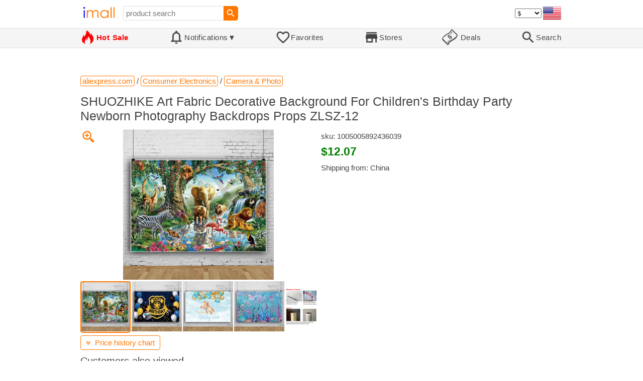

--- FILE ---
content_type: text/html; charset=UTF-8
request_url: https://imall.com/product/SHUOZHIKE-Art-Fabric-Decorative-Background-For-Children%27s-Birthday-Party-Newborn-Photography-Backdrops-Props-ZLSZ-12/Consumer-Electronics-Camera-Photo/aliexpress.com/1005005892436039/565-295131770/en
body_size: 18408
content:

<!DOCTYPE HTML>
<html lang="en">
<head>
<link rel="preload" href="https://imall.com/common/IconsCSS.woff" as="font" type="font/woff2" crossorigin="anonymous">
<link rel="preload" href="https://fonts.gstatic.com/s/materialicons/v46/flUhRq6tzZclQEJ-Vdg-IuiaDsNc.woff2" as="font" type="font/woff2" crossorigin="anonymous">
<link rel="stylesheet" type="text/css" href="/_.css"/>
<script>var fss = {}</script>
<script src="/misc/js/_.js"></script>
<script async onload="LazyLoad_OnLoad()" src="https://cdnjs.cloudflare.com/ajax/libs/vanilla-lazyload/8.12.0/lazyload.min.js"></script>
<link rel="icon" href="/Icon.png" type="image/vnd.microsoft.icon"/>
<link rel="shortcut icon" href="/Icon.png" type="image/vnd.microsoft.icon"/>
<link rel="apple-touch-icon-precomposed" href="/Icon.png"/>

<title>SHUOZHIKE Art Fabric Decorative Background For Children's Birthday Party Newborn Photography Backdrops Props ZLSZ-12 - buy at the price of $12.07 in aliexpress.com | imall.com</title>
<meta name="keywords" content="buy SHUOZHIKE Art Fabric Decorative Background For Children's Birthday Party Newborn Photography Backdrops Props ZLSZ-12 1005005892436039 Camera &amp; Photo Consumer Electronics aliexpress.com Price $12.07">
<meta name="description" content="SHUOZHIKE Art Fabric Decorative Background For Children's Birthday Party Newborn Photography Backdrops Props ZLSZ-12 in online-store aliexpress.com. Large selection of Camera &amp; Photo Consumer Electronics in United States, United Kingdom, India, Germany, Ukraine, Australia, Canada, France, Sweden, Italy, Netherlands, Poland, Indonesia, Malaysia, Philippines, Spain, Brazil, Thailand, Turkey, Romania, Singapore, Greece, South Korea, Hungary, Mexico, Pakistan, Belgium, Japan, Vietnam, South Africa, Czech Republic, United Arab Emirates, Hong Kong, Switzerland, Portugal, Bulgaria, Saudi Arabia, Iran, Slovakia, Finland, Denmark, Ireland, Israel, China, Taiwan, Norway, Egypt, New Zealand, Croatia, Austria.">
<link rel="canonical" href="https://imall.com/product/SHUOZHIKE-Art-Fabric-Decorative-Background-For-Children%27s-Birthday-Party-Newborn-Photography-Backdrops-Props-ZLSZ-12/Consumer-Electronics-Camera-Photo/aliexpress.com/1005005892436039/565-295131770/en"/>
<meta property="og:type" content="product"/>
<meta property="og:image" content="https://ae04.alicdn.com/kf/S6bcb3feef1b24d2a83d49a5f10fdcd30T.jpg"/>
<meta property="product:price:amount" content="12.07"/>
<meta property="product:price:currency" content="USD"/>
<meta property="og:title" content="SHUOZHIKE Art Fabric Decorative Background For Children's Birthday Party Newborn Photography Backdrops Props ZLSZ-12 - buy at the price of $12.07 in aliexpress.com"/>
<meta property="og:url" content="https://imall.com/product/SHUOZHIKE-Art-Fabric-Decorative-Background-For-Children%27s-Birthday-Party-Newborn-Photography-Backdrops-Props-ZLSZ-12/Consumer-Electronics-Camera-Photo/aliexpress.com/1005005892436039/565-295131770/en"/>

<meta http-equiv="Content-Type" content="text/html; charset=UTF-8"/>
<meta http-equiv="X-UA-Compatible" content="IE=edge"/>
<meta name="apple-mobile-web-app-capable" content="yes"/>
<meta name="mobile-web-app-capable" content="yes"/>
<meta name="viewport" content="width=device-width, initial-scale=1.0"/>
<link rel="manifest" href="/manifest.webapp"/>

<script>
Template_PreInitJS('product', "https:\/\/imall.com\/product\/SHUOZHIKE-Art-Fabric-Decorative-Background-For-Children%27s-Birthday-Party-Newborn-Photography-Backdrops-Props-ZLSZ-12\/Consumer-Electronics-Camera-Photo\/aliexpress.com\/1005005892436039\/565-295131770\/en", 'en', '', '', 'usd', 0, true);
fss.PageCategorization="product_e_565_295131770__1&PageID=1992766412";SessionRequestCreateEx();</script>
</head>
<body class="base_font" ontouchstart="">

<script>
var fssDevice = {};
fssDevice.IsTouch = (('ontouchstart' in w) || (navigator.msMaxTouchPoints > 0));
d.body.className += ' ' + (fssDevice.IsTouch ? 'touch' : 'desktop');

w.addEventListener('resize', Device_IsPhone_Init());
Device_IsPhone_Init();
</script>

<div class="MaxWidth" style="margin-bottom:10px;margin-top:10px;">

<div id="SearchMini" class="navigator_wrap">
<div style="padding-right:5px"><a id="nav_root" href="/?en-us-usd" title="iMall Home" class="navigator_logo_a"><span class="navigator_logo"></span></a></div>
<div class="search" style="font-size:15px;padding-left:10px;">
<form action="/search/" method="get" name="fssSearchMini" onsubmit="return ProductsSearchMini(event)">
<input id="lc_cc_curc_mini" type="hidden">
<div style="display:table-cell;vertical-align:middle;width:100%;"><input id="search_text_mini" name="search_text" type="search" placeholder="product search" title="product search" class="search_input search_text" style="width:100%;min-width:200px;font-size:15px;height:29px;"></div><div style="display:table-cell;vertical-align:middle;white-space:nowrap"><input type="submit" id="btnSearch_mini" onclick=" " class="button search_button" value="&#xE8B6;" style="border:none;font-family:Material Icons;font-size:21px;padding:0;width:29px;height:29px;"></div></form>
</div>

<div style="width:100%"></div>
<div class="notranslate notranslate100"><select id="CurrencyCode" onchange="CurrencyCode_Change(this.value)" title="select currency">
<option value="usd">$ &nbsp; &nbsp;USD
<option value="eur">€ &nbsp; &nbsp;EUR
<option value="rub">руб. RUB
<option value="uah">грн. UAH
</select></div>
<script>CurrencyCode_OptionsCheck();</script>
<script>CurrencyCode_Init();</script><div id="LNI_en"><a onclick="LanguageCodeSet('en')" class="Link Selection notranslate notranslate100" title="English">eng</a></div><div id="LNI_ru"><a onclick="LanguageCodeSet('ru')" class="LinkHover notranslate notranslate100" title="Русский">рус</a></div><div id="LNI_uk"><a onclick="LanguageCodeSet('uk')" class="LinkHover notranslate notranslate100" title="Українська">укр</a></div><script>LanguageNavigator_Init();</script>

<div><a href="/countries/?en#us" id="nav_country" q_class="HoverShadow" title="Select Country"><i class="navigator_country" id="nav_country_img" style="display:block;height:26px;width:36px;background-image: url(https://imall.com/countries/flags/us.png)"></i></a></div>
<script>Device_PhoneFooterHE_Init();</script>
</div>
</div>

<div id="TouchNavigatorPlaceholder"></div>
<div id="TouchNavigator_Wrap" class="SingleLine">
<script>
fssDevice.TouchNavigator_WrapHE = d.getElementById('TouchNavigator_Wrap');
if(fssDevice.IsTouch)
  fssDevice.TouchNavigator_WrapHE.style.display = 'none';
else
  fssDevice.TouchNavigator_WrapHE.style.visibility = 'hidden';
</script>
<div class="MaxWidth" style="overflow-x:auto;overflow-y:hidden;"><div id="TouchNavigator" class="TouchNavigator UserSelectNone"><a id="nav_home" href="/?en-us-usd" class="cell "><span><div class="icon" style="font-family:IconsCSS">&#59465;</div><div class="text">&nbsp;Home</div></span></a><a id="nav_hotsale" class="cell " style="color:red" href="/products/hot/?en-us-usd"><span><div class="icon" style="font-family:IconsCSS">&#59466;</div><div class="text" style="font-weight:bold">&nbsp;Hot Sale</div></span></a><a id="NotificationCountContainer" onclick="NotificationsOnClick(event)" class="cell "><span><div class="icon"><span style="position:relative"><span style="font-size:32px">&#xE7F5;</span><div id="NotificationCount" class="base_font" style="display:none"></div></span></div><div id="NotificationsTitle" class="text">Notifications</div></span></a><a href="/favorites/?en&tab=searches" class="cell "><span><div class="icon">&#xE87E;</div><div class="text">Favorites</div></span></a><a id="nav_stores" href="/stores/?en-us" class="cell "><span><div class="icon">&#xE8D1;</div><div class="text">Stores</div></span></a><a id="nav_deals" href="/deals/?en-us" class="cell "><span><div class="icon" style="font-family:IconsCSS">&#59454;</div><div class="text">&nbsp;Deals</div></span></a><a id="nav_search" href="/search/?en-us-usd" class="cell "><span><div class="icon">&#xE8B6;</div><div class="text">Search</div></span></a></div>
</div></div>
<a id="ContentStart" name="ContentStart"></a>
<div style="height:50px;margin:0 auto;max-width:960px"><div class="GAds_A_DisplayHorizontalHeight50"></div></div><script>
CountryCodeUpdate();

if(!fssDevice.IsTouch)
  d.getElementById('NotificationsTitle').innerHTML += /*fssDevice.IsTouch ? '&#9650' : */'&#9660';

if(!fssDevice.IsTouch)
  TouchNavigator_Init();
w.addEventListener('resize', TouchNavigator_Init);
</script>

<style>
.navigator_country {
  background-position: -2px -6px;
  background-repeat: no-repeat;
  background-size: 40px;
  min-width: 36px;
}
</style>

<div class="body_wrap">
<!--div class="body_wrap_background"> </div-->
<div class="content product" style="max-width:960px"><div id="content">


<script>
ProductUI_Init(565, 295131770, 12.07, 'usd', 0, [1,43.17,77.29743,0.8581976], 1735785550);
function fssSessionInit()
{Product_SessionInit(565,295131770,1207, true);}
</script>

<div id="CategoriesBreadcrumbNavigator" itemscope itemtype="http://schema.org/BreadcrumbList"><span itemprop="itemListElement" itemscope itemtype="http://schema.org/ListItem"><a itemprop="item" href="/store/aliexpress.com/?en-usd" class="action_link breadcrumb"><span itemprop="name">aliexpress.com</span></a><meta itemprop="position" content="1"/></span> / <span itemprop="itemListElement" itemscope itemtype="http://schema.org/ListItem"><a itemprop="item" href="/store/aliexpress.com/Consumer-Electronics/?en-usd" class="action_link breadcrumb"><span itemprop="name">Consumer Electronics</span></a><meta itemprop="position" content="2"/></span> / <span itemprop="itemListElement" itemscope itemtype="http://schema.org/ListItem"><a itemprop="item" href="/store/aliexpress.com/Consumer-Electronics/Camera-&-Photo/?en-usd" class="action_link breadcrumb"><span itemprop="name">Camera & Photo</span></a><meta itemprop="position" content="3"/></span></div><script>Product_CategoriesBreadcrumbNavigator_Fix();</script>


<div itemscope itemtype="http://schema.org/Product">
<div>
<h1 style="margin-left:0;text-align:left" itemprop="name">SHUOZHIKE Art Fabric Decorative Background For Children's Birthday Party Newborn Photography Backdrops Props ZLSZ-12</h1>

<div class="wrap"><a id="ProductImage_Show" href="//ae04.alicdn.com/kf/S6bcb3feef1b24d2a83d49a5f10fdcd30T.jpg" target="_blank" rel="noopener" class="UserSelectNone action_link_icon">&#59453;</a><div class="product_img_wrap"><img id="ProductImage" referrerpolicy="no-referrer" src="//ae04.alicdn.com/kf/S6bcb3feef1b24d2a83d49a5f10fdcd30T.jpg" alt="SHUOZHIKE Art Fabric Decorative Background For Children's Birthday Party Newborn Photography Backdrops Props ZLSZ-12" class="product_img" itemprop="image" onclick="ProductImage_Next()"><div id="ProductImage_Thumbnails"><div class="ThumbnailWrap" onclick="ProductImage_CurThumbnailSet(event.currentTarget)"><img referrerpolicy="no-referrer" src="//ae04.alicdn.com/kf/S6bcb3feef1b24d2a83d49a5f10fdcd30T.jpg" alt="thumb" class="Thumbnail" onerror="ProductImage_OnError(event)"></div><div class="ThumbnailWrap" onclick="ProductImage_CurThumbnailSet(event.currentTarget)"><img referrerpolicy="no-referrer" src="//ae04.alicdn.com/kf/S362178230e5d40ef9fd6d4d0c0209318Q.jpg" alt="thumb" class="Thumbnail" itemprop="image" onerror="ProductImage_OnError(event)"></div><div class="ThumbnailWrap" onclick="ProductImage_CurThumbnailSet(event.currentTarget)"><img referrerpolicy="no-referrer" src="//ae04.alicdn.com/kf/S86bbc2d18f534fe6a686acc5068c1357y.jpg" alt="thumb" class="Thumbnail" itemprop="image" onerror="ProductImage_OnError(event)"></div><div class="ThumbnailWrap" onclick="ProductImage_CurThumbnailSet(event.currentTarget)"><img referrerpolicy="no-referrer" src="//ae04.alicdn.com/kf/Se4b5b0d62e03431493a7d9225b48ccc6w.jpg" alt="thumb" class="Thumbnail" itemprop="image" onerror="ProductImage_OnError(event)"></div><div class="ThumbnailWrap" onclick="ProductImage_CurThumbnailSet(event.currentTarget)"><img referrerpolicy="no-referrer" src="//ae04.alicdn.com/kf/S93aeb6241a1c446c932d5b61432a09b7o.jpg" alt="thumb" class="Thumbnail" itemprop="image" onerror="ProductImage_OnError(event)"></div><div class="ThumbnailWrap" onclick="ProductImage_CurThumbnailSet(event.currentTarget)"><img referrerpolicy="no-referrer" src="//ae04.alicdn.com/kf/Sb8639a2c7871465fb66a12c57ad89e6c0.jpg" alt="thumb" class="Thumbnail" itemprop="image" onerror="ProductImage_OnError(event)"></div></div>
<script>
ProductUI.ProductImage_Thumbnails = d.getElementById('ProductImage_Thumbnails');
ProductImage_CurThumbnailSet(ProductUI.ProductImage_Thumbnails.firstChild, true);
</script>
  </div>
<div class="info">
<div id="ProductInfoWrap" class="info_center">

<meta itemprop="sku" content="1005005892436039"/><div class="sku">sku: 1005005892436039</div><div id="ProductPrice_usd" class="PriceWrap"><span itemprop="offers" itemscope itemtype="http://schema.org/Offer"><div class="price notranslate notranslate100" style="" title="Price">$12.07</div><meta itemprop="price" content="12.07"/><meta itemprop="priceCurrency" content="USD"/><link itemprop="availability" href="https://schema.org/InStock"></span></div><div id="ProductPrice_uah" class="PriceWrap" style="display:none"><script>ProductUI.LP_Period = 256</script><div><span class="price list_price notranslate notranslate100" title="average price last 255 days">505.00 грн.</span><span class="discount PriceDiscountIncrease">+3%</span></div><div class="price notranslate notranslate100" style="" title="Price">~ <i>520.00 грн.</i></div><div class="OrigPrice">$12.07, $1.00 = 43.17 грн.</div></div><div id="ProductPrice_rub" class="PriceWrap" style="display:none"><div><span class="price list_price notranslate notranslate100" title="average price last 255 days">960.00 руб.</span><span class="discount">-3%</span></div><div class="price notranslate notranslate100" style="" title="Price">~ <i>935.00 руб.</i></div><div class="OrigPrice">$12.07, $1.00 = 77.30 руб.</div></div><div id="ProductPrice_eur" class="PriceWrap" style="display:none"><div class="price notranslate notranslate100" style="" title="Price">~ <i>€ 10.40</i></div><div class="OrigPrice">$12.07, € 1.00 = $1.17</div></div><script>Product_ConvertedPriceShow();</script><div>Shipping from: China</div><span id="StoreDoesNotShipWarning" style="display:none"><span class="Icon">&#59423;</span><span class="Text">the store does not ship to your country</span></span></div>
</div>
<div price100="1207" class="ProductFavorites ProductFavorite565_295131770 favorite_common UserSelectNone action_link_icon"></div>
</div>
</div>
</div><div style="margin:5px 0 13px 0;position:relative">&nbsp;<span id="PriceHistoryToggle" style="left:0;padding:5px 10px;top:0;min-width: 130px" class="action_link" onclick="ContentVisibleToggle(FPriceHistoryDef)"><span id="PriceHistory_VisibleStateIcon"></span> &nbsp;<span id="PriceHistoryTitle">Price history chart & currency exchange rate</span><script>var FPriceHistoryDef = {Name: 'PriceHistory'};</script></span></div><div id="PriceHistory"><script>ContentVisibleToggle(FPriceHistoryDef, false);</script><script>FPriceHistoryDef.OnToggle_Visible = Product_PriceHistory_Render;Product_PriceHistory_Toggle_TitleUpdate();</script><canvas id="PriceChart" style="height:300px;width:100%"></canvas></div><h2 style="margin-left:0">Customers also viewed</h2><a name="TabNavigator_ViewedIn" style="display: block;height: 3px;"></a><div class="TabNavigator MaxWidth700" style="overflow-x:auto;text-align:center"><a href="?&ViewedIn=this#TabNavigator_ViewedIn" class="UserSelectNone TabHover" style="border-top-left-radius:7px;border-bottom-left-radius:7px;">in this store</a><a href="?#TabNavigator_ViewedIn" class="UserSelectNone TabSelected" style="border-top-right-radius:7px;border-bottom-right-radius:7px;border-right:1px solid #F70;">in other stores</a></div><br><script>ProductFavoritesInit();Products_WindowOnResize_Init();</script><a name="products"></a><div class="TileItems"><div class="Item ItemRT"><a href="/product/BYFT-Home-Design-King-Flat-Sheet-240-x-260-Cm-2-Pillow-Cover-50-80-Hiron-100-Cotton-Set-of-3/Kitchen-Bed-Bath-Bedding/dubaistore.com/2522591/1584-1720730/en"><div class="ItemImgWrap ItemImgWrapRT"><img referrerpolicy="no-referrer" class="ItemImg ItemImgRT" src="//ds-cdn.dubaistore.com/static/images/site-8021/img_6701016732430857144_BYFT023577-Home-Tex-Design-King-Flat-Sheet-240-x-260-Cm-2-Pillow-Cover-50-x-80-Cm-Hiron-100-Cotton-Set-of-3_L.png" alt="

BYFT Home Design King Flat Sheet 240 x 260 Cm 2 Pillow Cover 50 x 80 Cm Hiron 100% Cotton Set of 3" title="BYFT Home Design King Flat Sheet 240 x 260 Cm 2 Pillow Cover 50 x 80 Cm Hiron 100% Cotton Set of 3"></div><div class="price PriceRaw" PriceRaw="16.0691">$16.07</div><div class="title" title="BYFT Home Design King Flat Sheet 240 x 260 Cm 2 Pillow Cover 50 x 80 Cm Hiron 100% Cotton Set of 3">BYFT Home Design King Flat Sheet 240 x 260 Cm 2 Pillow Cover 50 x 80 Cm Hiron 100% Cotton Set of 3</div></a><a href="/store/dubaistore.com/?en-" class="action_link store_name" style="border-color:transparent">dubaistore.com</a><div price100="1607" class="ProductFavorites ProductFavorite1584_1720730 favorite_common UserSelectNone action_link_icon"></div></div><div class="Item ItemRT"><a href="/product/SA-Klein-Blue-Keycap-Complete-Set-Abs-Two-Color-Molding-142-Keys-For-61-64-68-75-84-87-96-980-100-104-108/Computer-Office-Peripherals/aliexpress.com/1005007687890933/565-349217679/en"><div class="ItemImgWrap ItemImgWrapRT"><img referrerpolicy="no-referrer" class="ItemImg ItemImgRT" src="//ae-pic-a1.aliexpress-media.com/kf/S7926606b30cd4e9b90c3f273947cc5c02.jpg" alt="

SA Klein Blue Keycap Complete Set Abs Two-Color Molding 142 Keys For 61/64/68/75/84/87/96/980/100/104/108" title="SA Klein Blue Keycap Complete Set Abs Two-Color Molding 142 Keys For 61/64/68/75/84/87/96/980/100/104/108"></div><div class="price PriceRaw" PriceRaw="16.36">$16.36</div><div class="title" title="SA Klein Blue Keycap Complete Set Abs Two-Color Molding 142 Keys For 61/64/68/75/84/87/96/980/100/104/108">SA Klein Blue Keycap Complete Set Abs Two-Color Molding 142 Keys For 61/64/68/75/84/87/96/980/100/104/108</div></a><a href="/store/aliexpress.com/?en-" class="action_link store_name" style="border-color:transparent">aliexpress.com</a><div price100="1636" class="ProductFavorites ProductFavorite565_349217679 favorite_common UserSelectNone action_link_icon"></div></div><div class="Item ItemRT"><a href="/product/Stradivarius-Wzorzysta-sukienka-midi-ze-sznurowaniem-na-plecach-Bia%C5%82y-S/KOBIETA-Sukienki/PL/stradivarius.com/0625113200302-I2024/1343-83665/en"><div class="ItemImgWrap ItemImgWrapRT"><img referrerpolicy="no-referrer" class="ItemImg ItemImgRT" src="//static.e-stradivarius.net/5/photos4/2024/I/0/1/p/6251/132/003/6251132003_1_1_4.jpg?t=1716979519486" alt="

Stradivarius Wzorzysta sukienka midi ze sznurowaniem na plecach Biały S" title="Stradivarius Wzorzysta sukienka midi ze sznurowaniem na plecach Biały S"></div><div class="price PriceRaw" PriceRaw="37.7885">$37.79</div><div class="title" title="Stradivarius Wzorzysta sukienka midi ze sznurowaniem na plecach Biały S">Stradivarius Wzorzysta sukienka midi ze sznurowaniem na plecach Biały S</div></a><a href="/store/stradivarius.com/?en-" class="action_link store_name" style="border-color:transparent">stradivarius.com</a><div price100="3779" class="ProductFavorites ProductFavorite1343_83665 favorite_common UserSelectNone action_link_icon"></div></div><div class="Item ItemRT"><a href="/product/%D0%A2%D0%BE%D0%BD%D0%BA%D0%B8%D0%B9-%D0%BA%D0%BE%D1%88%D0%B5%D0%BB%D0%B5%D0%BA-%D0%B8%D0%B7-%D0%B8%D1%81%D0%BA%D1%83%D1%81%D1%81%D1%82%D0%B2%D0%B5%D0%BD%D0%BD%D0%BE%D0%B9-%D0%BA%D0%BE%D0%B6%D0%B8-%D0%B4%D0%BB%D1%8F-%D0%B6%D0%B5%D0%BD%D1%89%D0%B8%D0%BD-%D0%BC%D1%83%D0%B6%D1%87%D0%B8%D0%BD-%D0%BA%D1%80%D0%B5%D0%B4%D0%B8%D1%82%D0%BD%D0%B8%D1%86%D0%B0-%D1%83%D0%BD%D0%B8%D1%81%D0%B5%D0%BA%D1%81-%D0%BD%D0%B0-%D0%BC%D0%BE%D0%BB%D0%BD%D0%B8%D0%B8-%D0%B4%D0%B5%D0%BB%D0%BE%D0%B2%D0%BE%D0%B9-%D0%B4%D0%B5%D1%80%D0%B6%D0%B0%D1%82%D0%B5%D0%BB%D1%8C-%D0%BA%D1%80%D0%B5%D0%B4%D0%B8%D1%82%D0%BD%D1%8B%D1%85-%D0%BA%D0%B0%D1%80%D1%82-%D0%B1%D1%83%D0%BC%D0%B0%D0%B6%D0%BD%D0%B8%D0%BA-%D0%B2-%D0%BF%D0%BE%D0%B4%D0%B0%D1%80%D0%BE%D0%BA/Luggage-Bags-Wallets-Holders/aliexpress.ru/1005005746042334/1381-170423836/en"><div class="ItemImgWrap ItemImgWrapRT"><img referrerpolicy="no-referrer" class="ItemImg ItemImgRT" src="//ae04.alicdn.com/kf/Sb70860d08eef468f8f6d74e22f94944d5.jpg" alt="

Тонкий кошелек из искусственной кожи для женщин и мужчин, кредитница унисекс на молнии, деловой держатель для кредитных карт, бумажник в подарок" title="Тонкий кошелек из искусственной кожи для женщин и мужчин, кредитница унисекс на молнии, деловой держатель для кредитных карт, бумажник в подарок"></div><div class="price PriceRaw" PriceRaw="4.4">$4.40</div><div class="title" title="Тонкий кошелек из искусственной кожи для женщин и мужчин, кредитница унисекс на молнии, деловой держатель для кредитных карт, бумажник в подарок">Тонкий кошелек из искусственной кожи для женщин и мужчин, кредитница унисекс на молнии, деловой держатель для кредитных карт, бумажник в подарок</div></a><a href="/store/aliexpress.ru/?en-" class="action_link store_name" style="border-color:transparent">aliexpress.ru</a><div price100="440" class="ProductFavorites ProductFavorite1381_170423836 favorite_common UserSelectNone action_link_icon"></div></div><div class="Item ItemRT"><a href="/product/40-%D0%BB%D0%B8%D1%81%D1%82%D0%BE%D0%B2-%D0%B1%D1%83%D0%BC%D0%B0%D0%B3%D0%B8-%D1%80%D1%83%D1%87%D0%BD%D0%BE%D0%B9-%D1%80%D0%B0%D0%B1%D0%BE%D1%82%D1%8B-Xuan-%D1%84%D0%BE%D1%82%D0%BE%D0%BE%D0%B1%D0%BE%D0%B8-%D0%BD%D0%BE%D0%B2%D0%BE%D0%B3%D0%BE%D0%B4%D0%BD%D0%B8%D0%B5-%D1%81%D0%B2%D0%B0%D0%B4%D0%B5%D0%B1%D0%BD%D1%8B%D0%B5-%D1%81%D0%B0%D0%BB%D1%84%D0%B5%D1%82%D0%BA%D0%B8-%D0%B4%D0%B2%D0%B5%D1%80%D0%BD%D0%B0%D1%8F-%D0%BD%D0%B0%D0%BA%D0%BB%D0%B5%D0%B9%D0%BA%D0%B0-%D0%B4%D0%B5%D0%BA%D0%BE%D1%80-%D0%B8%D0%B7-%D1%87%D0%B8%D1%81%D1%82%D0%BE%D0%B3%D0%BE-%D1%80%D0%B8%D1%81%D0%B0/Office-School-Supplies-Art/aliexpress.ru/1005005706291558/1381-170523917/en"><div class="ItemImgWrap ItemImgWrapRT"><img referrerpolicy="no-referrer" class="ItemImg ItemImgRT" src="//ae04.alicdn.com/kf/Saa05677ef5934c8a8448015644268e7cX.jpg" alt="

40 листов бумаги ручной работы Xuan, фотообои, новогодние свадебные салфетки, дверная наклейка, декор из чистого риса" title="40 листов бумаги ручной работы Xuan, фотообои, новогодние свадебные салфетки, дверная наклейка, декор из чистого риса"></div><div class="price PriceRaw" PriceRaw="5.4">$5.40</div><div class="title" title="40 листов бумаги ручной работы Xuan, фотообои, новогодние свадебные салфетки, дверная наклейка, декор из чистого риса">40 листов бумаги ручной работы Xuan, фотообои, новогодние свадебные салфетки, дверная наклейка, декор из чистого риса</div></a><a href="/store/aliexpress.ru/?en-" class="action_link store_name" style="border-color:transparent">aliexpress.ru</a><div price100="540" class="ProductFavorites ProductFavorite1381_170523917 favorite_common UserSelectNone action_link_icon"></div></div><div class="Item ItemRT"><a href="/product/2023-%D0%92%D0%B5%D1%81%D0%B5%D0%BD%D0%BD%D1%8F%D1%8F-%D0%BC%D0%BE%D0%B4%D0%BD%D0%B0%D1%8F-%D0%BE%D0%B1%D1%83%D0%B2%D1%8C-%D0%BF%D0%B0%D1%80%D1%83%D1%81%D0%B8%D0%BD%D0%BE%D0%B2%D0%B0%D1%8F-%D0%BC%D1%83%D0%B6%D1%81%D0%BA%D0%B0%D1%8F-%D0%BF%D0%BE%D0%B2%D1%81%D0%B5%D0%B4%D0%BD%D0%B5%D0%B2%D0%BD%D0%B0%D1%8F-%D1%81-%D0%B1%D1%8B%D1%81%D1%82%D1%80%D0%BE%D0%B9-%D0%BF%D0%BE%D0%B4%D0%BE%D1%88%D0%B2%D0%BE%D0%B9-%D0%BB%D0%B5%D0%B3%D0%BA%D0%B8%D0%B5-%D0%B4%D1%8B%D1%88%D0%B0%D1%89%D0%B8%D0%B5/Shoes-Men%27s/aliexpress.ru/1005005724849888/1381-170656572/en"><div class="ItemImgWrap ItemImgWrapRT"><img referrerpolicy="no-referrer" class="ItemImg ItemImgRT" src="//ae04.alicdn.com/kf/S9aeb2c2a496c4285a382128f825c0f806.jpg" alt="

2023 Весенняя модная обувь, парусиновая обувь, мужская повседневная обувь с быстрой подошвой, легкие и дышащие" title="2023 Весенняя модная обувь, парусиновая обувь, мужская повседневная обувь с быстрой подошвой, легкие и дышащие"></div><div class="price PriceRaw" PriceRaw="6.89">$6.89</div><div class="title" title="2023 Весенняя модная обувь, парусиновая обувь, мужская повседневная обувь с быстрой подошвой, легкие и дышащие">2023 Весенняя модная обувь, парусиновая обувь, мужская повседневная обувь с быстрой подошвой, легкие и дышащие</div></a><a href="/store/aliexpress.ru/?en-" class="action_link store_name" style="border-color:transparent">aliexpress.ru</a><div price100="689" class="ProductFavorites ProductFavorite1381_170656572 favorite_common UserSelectNone action_link_icon"></div></div><div class="Item ItemRT"><a href="/product/1-%D1%88%D1%82.-%D0%A2%D0%B2%D0%B8%D1%81%D1%82%D0%B5%D1%80-%D0%B4%D0%BB%D1%8F-%D0%B0%D1%80%D0%BC%D0%B0%D1%82%D1%83%D1%80%D0%BD%D0%BE%D0%B9-%D0%B0%D1%80%D0%BC%D0%B0%D1%82%D1%83%D1%80%D1%8B-12-%D0%B4%D1%8E%D0%B9%D0%BC%D0%BE%D0%B2-%D0%BF%D0%BE%D0%BB%D1%83%D0%B0%D0%B2%D1%82%D0%BE%D0%BC%D0%B0%D1%82%D0%B8%D1%87%D0%B5%D1%81%D0%BA%D0%B8%D0%B5-%D1%81%D1%82%D0%B0%D0%BB%D1%8C%D0%BD%D1%8B%D0%B5-%D0%BA%D1%80%D1%8E%D1%87%D0%BA%D0%B8-%D1%81%D1%82%D0%B5%D1%80%D0%B6%D0%BD%D1%8F-%D0%BF%D1%80%D1%8F%D0%BC%D0%BE%D0%B9-%D0%A2%D1%8F%D0%B3%D0%BE%D0%B2%D1%8B%D0%B9-%D0%BA%D1%80%D1%8E%D1%87%D0%BE%D0%BA-%D0%BF%D0%B5%D1%80%D0%B5%D0%BF%D0%BB%D0%B5%D1%82%D0%B5%D0%BD%D0%B8%D1%8F-%D0%B6%D0%B5%D0%BB%D0%B5.../Home-Improvement-Hardware/aliexpress.ru/1005005699897414/1381-170698939/en"><div class="ItemImgWrap ItemImgWrapRT"><img referrerpolicy="no-referrer" class="ItemImg ItemImgRT" src="//ae04.alicdn.com/kf/S338f7bddbabc44629f613930de93cfb5T.jpeg" alt="

1 шт. Твистер для арматурной арматуры, 12 дюймов, полуавтоматические стальные крючки для стержня, прямой Тяговый крючок для переплетения желе..." title="1 шт. Твистер для арматурной арматуры, 12 дюймов, полуавтоматические стальные крючки для стержня, прямой Тяговый крючок для переплетения желе..."></div><div class="price PriceRaw" PriceRaw="7.33">$7.33</div><div class="title" title="1 шт. Твистер для арматурной арматуры, 12 дюймов, полуавтоматические стальные крючки для стержня, прямой Тяговый крючок для переплетения желе...">1 шт. Твистер для арматурной арматуры, 12 дюймов, полуавтоматические стальные крючки для стержня, прямой Тяговый крючок для переплетения желе...</div></a><a href="/store/aliexpress.ru/?en-" class="action_link store_name" style="border-color:transparent">aliexpress.ru</a><div price100="733" class="ProductFavorites ProductFavorite1381_170698939 favorite_common UserSelectNone action_link_icon"></div></div><div class="Item ItemRT"><a href="/product/Solid-Wood-Dartboard-Cabinet-Set-Rustic-Oak/Sports-Entertainment/aliexpress.ru/1005005913991362/1381-170979694/en"><div class="ItemImgWrap ItemImgWrapRT"><img referrerpolicy="no-referrer" class="ItemImg ItemImgRT" src="//ae04.alicdn.com/kf/S246c06e8bb62466a8791dfa9494cd1cbz.jpg" alt="

Solid Wood Dartboard &amp; Cabinet Set - Rustic Oak" title="Solid Wood Dartboard &amp; Cabinet Set - Rustic Oak"></div><div class="price PriceRaw" PriceRaw="130.06">$130.06</div><div class="title" title="Solid Wood Dartboard &amp; Cabinet Set - Rustic Oak">Solid Wood Dartboard &amp; Cabinet Set - Rustic Oak</div></a><a href="/store/aliexpress.ru/?en-" class="action_link store_name" style="border-color:transparent">aliexpress.ru</a><div price100="13006" class="ProductFavorites ProductFavorite1381_170979694 favorite_common UserSelectNone action_link_icon"></div></div><div class="Item ItemRT"><a href="/product/Hollow-Out-Jack-o-lantern-Halloween-Decorations-Outdoor-Party-Supply-Light-Supplies-Plastic/Lights-Lighting-Holiday/aliexpress.ru/1005005977154514/1381-171200500/en"><div class="ItemImgWrap ItemImgWrapRT"><img referrerpolicy="no-referrer" class="ItemImg ItemImgRT" src="//ae04.alicdn.com/kf/S375db3a67a3045a8baf5a9818105d9dcc.jpg" alt="

Hollow Out Jack-o-lantern Halloween Decorations Outdoor Party Supply Light Supplies Plastic" title="Hollow Out Jack-o-lantern Halloween Decorations Outdoor Party Supply Light Supplies Plastic"></div><div class="price PriceRaw" PriceRaw="5.81">$5.81</div><div class="title" title="Hollow Out Jack-o-lantern Halloween Decorations Outdoor Party Supply Light Supplies Plastic">Hollow Out Jack-o-lantern Halloween Decorations Outdoor Party Supply Light Supplies Plastic</div></a><a href="/store/aliexpress.ru/?en-" class="action_link store_name" style="border-color:transparent">aliexpress.ru</a><div price100="581" class="ProductFavorites ProductFavorite1381_171200500 favorite_common UserSelectNone action_link_icon"></div></div><div class="Item ItemRT"><a href="/product/%D0%9C%D1%83%D0%BB%D1%8C%D1%82%D1%8F%D1%88%D0%BD%D1%8B%D0%B5-%D0%BC%D0%BE%D0%B4%D0%BD%D1%8B%D0%B5-%D0%B1%D0%B8%D1%80%D0%BA%D0%B8-%D0%B4%D0%BB%D1%8F-%D0%B1%D0%B0%D0%B3%D0%B0%D0%B6%D0%B0-%D0%B0%D0%BA%D1%81%D0%B5%D1%81%D1%81%D1%83%D0%B0%D1%80%D1%8B-%D0%BF%D1%83%D1%82%D0%B5%D1%88%D0%B5%D1%81%D1%82%D0%B2%D0%B8%D0%B9-%D0%B1%D0%B8%D1%80%D0%BA%D0%B0-%D1%81-%D0%B8%D0%BC%D0%B5%D0%BD%D0%B5%D0%BC-%D1%87%D0%B5%D0%BC%D0%BE%D0%B4%D0%B0%D0%BD%D0%B0-%D1%8D%D1%82%D0%B8%D0%BA%D0%B5%D1%82%D0%BA%D0%B0-%D0%B8%D0%BC%D0%B5%D0%BD%D0%B8-%D1%83%D0%B4%D0%BE%D1%81%D1%82%D0%BE%D0%B2%D0%B5%D1%80%D0%B5%D0%BD%D0%B8%D1%8F-%D0%BB%D0%B8%D1%87%D0%BD%D0%BE%D1%81%D1%82%D0%B8-%D0%B0%D0%B4%D1%80%D0%B5%D1%81%D0%B0/%D0%B4%D0%B5%D1%80%D0%B6%D0%B0%D1%82%D0%B5%D0%BB%D1%8C-%D1%81%D1%83%D0%BC%D0%BA%D0%B8/Luggage-Bags/aliexpress.ru/1005005921974129/1381-171318479/en"><div class="ItemImgWrap ItemImgWrapRT"><img referrerpolicy="no-referrer" class="ItemImg ItemImgRT" src="//ae01.alicdn.com/kf/S4edfd486af0b46f989e77b0cc2875495Y.jpg" alt="

Мультяшные модные бирки для багажа, аксессуары для путешествий, бирка с именем чемодана, этикетка для багажа, имени, удостоверения личности, адреса, держатель сумки" title="Мультяшные модные бирки для багажа, аксессуары для путешествий, бирка с именем чемодана, этикетка для багажа, имени, удостоверения личности, адреса, держатель сумки"></div><div class="price PriceRaw" PriceRaw="3.74">$3.74</div><div class="title" title="Мультяшные модные бирки для багажа, аксессуары для путешествий, бирка с именем чемодана, этикетка для багажа, имени, удостоверения личности, адреса, держатель сумки">Мультяшные модные бирки для багажа, аксессуары для путешествий, бирка с именем чемодана, этикетка для багажа, имени, удостоверения личности, адреса, держатель сумки</div></a><a href="/store/aliexpress.ru/?en-" class="action_link store_name" style="border-color:transparent">aliexpress.ru</a><div price100="374" class="ProductFavorites ProductFavorite1381_171318479 favorite_common UserSelectNone action_link_icon"></div></div><div class="Item ItemRT"><a href="/product/%D0%9A%D0%B5%D1%80%D0%B0%D0%BC%D0%B8%D1%87%D0%B5%D1%81%D0%BA%D0%B8%D0%B5-%D0%B1%D0%BB%D1%8E%D0%B4%D0%B0-%D0%A6%D0%B7%D0%B8%D0%BD%D0%B4%D1%8D%D1%87%D0%B6%D1%8D%D0%BD%D1%8C-%D0%BC%D0%B8%D1%81%D0%BA%D0%B8-%D0%B4%D0%BB%D1%8F-%D1%80%D0%B8%D1%81%D0%B0-%D0%BD%D0%B0%D0%B1%D0%BE%D1%80-%D0%BF%D0%BE%D1%81%D1%83%D0%B4%D1%8B-%D1%81%D1%83%D0%BF%D0%B0-%D1%80%D0%B0%D0%BC%D0%B5%D0%BD/Home-Garden-Kitchen-Dining-Bar/aliexpress.ru/1005005255041960/1381-171435574/en"><div class="ItemImgWrap ItemImgWrapRT"><img referrerpolicy="no-referrer" class="ItemImg ItemImgRT" src="//ae01.alicdn.com/kf/S1a6289ecd5554d9e96ca576d413c2f9fW.jpg" alt="

Керамические блюда Цзиндэчжэнь, миски для риса, набор посуды для супа и рамен" title="Керамические блюда Цзиндэчжэнь, миски для риса, набор посуды для супа и рамен"></div><div class="price PriceRaw" PriceRaw="926.97">$926.97</div><div class="title" title="Керамические блюда Цзиндэчжэнь, миски для риса, набор посуды для супа и рамен">Керамические блюда Цзиндэчжэнь, миски для риса, набор посуды для супа и рамен</div></a><a href="/store/aliexpress.ru/?en-" class="action_link store_name" style="border-color:transparent">aliexpress.ru</a><div price100="92697" class="ProductFavorites ProductFavorite1381_171435574 favorite_common UserSelectNone action_link_icon"></div></div><div class="Item ItemRT"><a href="/product/Pink-Storage-Bag-Diamond-Painting-60-Grids-Box-Accessorie-Handbag-Container-Beads-Carry-Case-DIY-Cross-Stitch-Embroidery-Tools/Home-Garden-Arts-Crafts-Sewing/aliexpress.ru/1005005557600306/1381-171461292/en"><div class="ItemImgWrap ItemImgWrapRT"><img referrerpolicy="no-referrer" class="ItemImg ItemImgRT" src="//ae04.alicdn.com/kf/S1d8ddcdaac274e319849e7ebd6f09fc4B.jpg" alt="

Pink Storage Bag Diamond Painting 60 Grids Box Accessorie Handbag Container Beads Carry Case DIY Cross Stitch Embroidery Tools" title="Pink Storage Bag Diamond Painting 60 Grids Box Accessorie Handbag Container Beads Carry Case DIY Cross Stitch Embroidery Tools"></div><div class="price PriceRaw" PriceRaw="24.85">$24.85</div><div class="title" title="Pink Storage Bag Diamond Painting 60 Grids Box Accessorie Handbag Container Beads Carry Case DIY Cross Stitch Embroidery Tools">Pink Storage Bag Diamond Painting 60 Grids Box Accessorie Handbag Container Beads Carry Case DIY Cross Stitch Embroidery Tools</div></a><a href="/store/aliexpress.ru/?en-" class="action_link store_name" style="border-color:transparent">aliexpress.ru</a><div price100="2485" class="ProductFavorites ProductFavorite1381_171461292 favorite_common UserSelectNone action_link_icon"></div></div><div class="Item ItemRT"><a href="/product/%D0%A3%D0%BD%D0%B8%D0%B2%D0%B5%D1%80%D1%81%D0%B0%D0%BB%D1%8C%D0%BD%D1%8B%D0%B9-%D0%93%D0%B8%D0%B4%D1%80%D0%B0%D0%B2%D0%BB%D0%B8%D1%87%D0%B5%D1%81%D0%BA%D0%B8%D0%B9-%D1%82%D0%BE%D1%80%D0%BC%D0%BE%D0%B7%D0%BD%D0%BE%D0%B9-%D1%88%D0%BB%D0%B0%D0%BD%D0%B3-%D0%B4%D0%BB%D1%8F-%D0%BC%D0%BE%D1%82%D0%BE%D1%86%D0%B8%D0%BA%D0%BB%D0%B0-12-%D0%BC%D0%BC-10-20-%C2%B0/Motorcycle-Equipments-Parts/aliexpress.ru/1005005760222564/1381-171597722/en"><div class="ItemImgWrap ItemImgWrapRT"><img referrerpolicy="no-referrer" class="ItemImg ItemImgRT" src="//ae-pic-a1.aliexpress-media.com/kf/S1ab05aa3600646ceb145e69fad0657399.jpg" alt="

Универсальный Гидравлический тормозной шланг для мотоцикла, 12 мм, 10 мм, 20 °" title="Универсальный Гидравлический тормозной шланг для мотоцикла, 12 мм, 10 мм, 20 °"></div><div class="price PriceRaw" PriceRaw="15">$15.00</div><div class="title" title="Универсальный Гидравлический тормозной шланг для мотоцикла, 12 мм, 10 мм, 20 °">Универсальный Гидравлический тормозной шланг для мотоцикла, 12 мм, 10 мм, 20 °</div></a><a href="/store/aliexpress.ru/?en-" class="action_link store_name" style="border-color:transparent">aliexpress.ru</a><div price100="1500" class="ProductFavorites ProductFavorite1381_171597722 favorite_common UserSelectNone action_link_icon"></div></div><div class="Item ItemRT"><a href="/product/%D0%9D%D0%B0%D0%B1%D0%BE%D1%80%D1%8B-%D0%B4%D0%BB%D1%8F-%D0%BF%D1%80%D0%B5%D0%BE%D0%B1%D1%80%D0%B0%D0%B7%D0%BE%D0%B2%D0%B0%D0%BD%D0%B8%D1%8F-%D1%80%D1%8B%D1%87%D0%B0%D0%B3%D0%B0-%D1%81%D1%86%D0%B5%D0%BF%D0%BB%D0%B5%D0%BD%D0%B8%D1%8F-%D1%81-%D0%B4%D0%B2%D1%83%D0%BC%D1%8F-%D0%BF%D0%B0%D0%BB%D1%8C%D1%86%D0%B0%D0%BC%D0%B8-125EXC-125-EXC-2009-2010-2011-2012-2013-2015-%D0%B3%D1%80%D1%8F%D0%B7%D0%BD%D1%8B%D0%B9-%D0%9C%D0%BE%D1%82%D0%BE%D1%86%D0%B8%D0%BA%D0%BB-%D0%90%D0%BB%D1%8E%D0%BC%D0%B8%D0%BD%D0%B8%D0%B5%D0%B2%D1%8B%D0%B9-%D1%80%D1%83%D1%87%D0%BA%D0%B8/Motorcycle-Equipments-Parts/aliexpress.ru/1005005611934527/1381-171631808/en"><div class="ItemImgWrap ItemImgWrapRT"><img referrerpolicy="no-referrer" class="ItemImg ItemImgRT" src="//ae01.alicdn.com/kf/S4c9c2c089f0f4d6792f873da49cf4947D.jpg" alt="

Наборы для преобразования рычага сцепления с двумя пальцами для 125EXC 125 EXC 2009 2010 2011 2012 2013 2015 грязный Мотоцикл Алюминиевый ручки рычага" title="Наборы для преобразования рычага сцепления с двумя пальцами для 125EXC 125 EXC 2009 2010 2011 2012 2013 2015 грязный Мотоцикл Алюминиевый ручки рычага"></div><div class="price PriceRaw" PriceRaw="23">$23.00</div><div class="title" title="Наборы для преобразования рычага сцепления с двумя пальцами для 125EXC 125 EXC 2009 2010 2011 2012 2013 2015 грязный Мотоцикл Алюминиевый ручки рычага">Наборы для преобразования рычага сцепления с двумя пальцами для 125EXC 125 EXC 2009 2010 2011 2012 2013 2015 грязный Мотоцикл Алюминиевый ручки рычага</div></a><a href="/store/aliexpress.ru/?en-" class="action_link store_name" style="border-color:transparent">aliexpress.ru</a><div price100="2300" class="ProductFavorites ProductFavorite1381_171631808 favorite_common UserSelectNone action_link_icon"></div></div><div class="Item ItemRT"><a href="/product/ORSA-JEWELS-Exquisite-925-Sterling-Silver-Flowers-Shape-Pendant-Necklace-Created-Aquamarine-CZ-for-Women-Jewelry-LZN07/Home-Appliances-Improvement-Electrical-Equipment-Supplies-Accessories-Fine/aliexpress.ru/1005005910536974/1381-171652405/en"><div class="ItemImgWrap ItemImgWrapRT"><img referrerpolicy="no-referrer" class="ItemImg ItemImgRT" src="//ae-pic-a1.aliexpress-media.com/kf/Sfcf970d8ad5b4bfa9f343898962747d8P.jpg" alt="

ORSA JEWELS Exquisite 925 Sterling Silver Flowers Shape Pendant Necklace Created Aquamarine CZ Necklace for Women Jewelry LZN07" title="ORSA JEWELS Exquisite 925 Sterling Silver Flowers Shape Pendant Necklace Created Aquamarine CZ Necklace for Women Jewelry LZN07"></div><div class="price PriceRaw" PriceRaw="18.34">$18.34</div><div class="title" title="ORSA JEWELS Exquisite 925 Sterling Silver Flowers Shape Pendant Necklace Created Aquamarine CZ Necklace for Women Jewelry LZN07">ORSA JEWELS Exquisite 925 Sterling Silver Flowers Shape Pendant Necklace Created Aquamarine CZ Necklace for Women Jewelry LZN07</div></a><a href="/store/aliexpress.ru/?en-" class="action_link store_name" style="border-color:transparent">aliexpress.ru</a><div price100="1834" class="ProductFavorites ProductFavorite1381_171652405 favorite_common UserSelectNone action_link_icon"></div></div><div class="Item ItemRT"><a href="/product/%D0%9F%D1%80%D0%BE%D0%BA%D0%BB%D0%B0%D0%B4%D0%BA%D0%B0-%D0%B1%D0%B5%D0%B7-%D1%80%D0%B0%D0%B7%D0%B1%D0%BE%D1%80%D0%BA%D0%B8-%D0%BA%D1%80%D1%83%D0%B3%D0%BB%D0%B0%D1%8F-%D1%83%D1%82%D0%BE%D0%BB%D1%89%D0%B5%D0%BD%D0%BD%D0%B0%D1%8F-%D1%81%D0%BC%D0%BE%D0%BB%D0%B0-%D0%96%D0%B5%D0%BD%D1%81%D0%BA%D0%B0%D1%8F-%D0%B1%D1%8B%D1%81%D1%82%D1%80%D0%B0%D1%8F-%D0%B8%D0%B7%D0%BD%D0%BE%D1%81%D0%BE%D1%81%D1%82%D0%BE%D0%B9%D0%BA%D0%B0%D1%8F-%D1%80%D0%B5%D0%B7%D0%B8%D0%BD%D0%BE%D0%B2%D0%B0%D1%8F-%D0%B2%D0%B0%D0%BB-%D0%B2%D0%B5%D0%B4%D1%80%D0%B0/Home-Appliances-Improvement-Electrical-Equipment-Supplies-Automobiles-Parts-Accessories-Exterior/aliexpress.ru/1005005644410910/1381-171680400/en"><div class="ItemImgWrap ItemImgWrapRT"><img referrerpolicy="no-referrer" class="ItemImg ItemImgRT" src="//ae-pic-a1.aliexpress-media.com/kf/Sae8a1a0f96344e9cb84af58203816756Q.jpg" alt="

Прокладка без разборки, круглая утолщенная смола, Женская быстрая износостойкая резиновая прокладка, вал ведра" title="Прокладка без разборки, круглая утолщенная смола, Женская быстрая износостойкая резиновая прокладка, вал ведра"></div><div class="price PriceRaw" PriceRaw="25.66">$25.66</div><div class="title" title="Прокладка без разборки, круглая утолщенная смола, Женская быстрая износостойкая резиновая прокладка, вал ведра">Прокладка без разборки, круглая утолщенная смола, Женская быстрая износостойкая резиновая прокладка, вал ведра</div></a><a href="/store/aliexpress.ru/?en-" class="action_link store_name" style="border-color:transparent">aliexpress.ru</a><div price100="2566" class="ProductFavorites ProductFavorite1381_171680400 favorite_common UserSelectNone action_link_icon"></div></div><div class="Item ItemRT"><a href="/product/%D0%96%D0%B5%D0%BD%D1%81%D0%BA%D0%BE%D0%B5-%D0%BF%D0%BB%D0%B8%D1%81%D1%81%D0%B8%D1%80%D0%BE%D0%B2%D0%B0%D0%BD%D0%BD%D0%BE%D0%B5-%D0%BF%D0%BB%D0%B0%D1%82%D1%8C%D0%B5-%D1%82%D1%80%D0%B0%D0%BF%D0%B5%D1%86%D0%B8%D1%8F-%D1%81%D1%80%D0%B5%D0%B4%D0%BD%D0%B5%D0%B9-%D0%B4%D0%BB%D0%B8%D0%BD%D1%8B-%D1%81-V-%D0%BE%D0%B1%D1%80%D0%B0%D0%B7%D0%BD%D1%8B%D0%BC-%D0%B2%D1%8B%D1%80%D0%B5%D0%B7%D0%BE%D0%BC-%D0%B4%D0%BB%D0%B8%D0%BD%D0%BD%D1%8B%D0%BC-%D1%80%D1%83%D0%BA%D0%B0%D0%B2%D0%BE%D0%BC/Women%27s-Clothing-Dresses/aliexpress.ru/1005005366051104/1381-171778569/en"><div class="ItemImgWrap ItemImgWrapRT"><img referrerpolicy="no-referrer" class="ItemImg ItemImgRT" src="//ae04.alicdn.com/kf/S91df9ea6071c4c589a0c1be90e9fecc3N.jpg" alt="

Женское плиссированное платье-трапеция средней длины, с V-образным вырезом и длинным рукавом" title="Женское плиссированное платье-трапеция средней длины, с V-образным вырезом и длинным рукавом"></div><div class="price PriceRaw" PriceRaw="22.52">$22.52</div><div class="title" title="Женское плиссированное платье-трапеция средней длины, с V-образным вырезом и длинным рукавом">Женское плиссированное платье-трапеция средней длины, с V-образным вырезом и длинным рукавом</div></a><a href="/store/aliexpress.ru/?en-" class="action_link store_name" style="border-color:transparent">aliexpress.ru</a><div price100="2252" class="ProductFavorites ProductFavorite1381_171778569 favorite_common UserSelectNone action_link_icon"></div></div><div class="Item ItemRT"><a href="/product/52V-14S5P-55000mAh-18650-1500W-Lithium-Battery-for-Balance-Car-Electric-Bicycle-Scooter-Tricycle-Gift-58.8V-2A-Charger/Consumer-Electronics-Accessories-Parts/aliexpress.ru/1005005956832814/1381-172170031/en"><div class="ItemImgWrap ItemImgWrapRT"><img referrerpolicy="no-referrer" class="ItemImg ItemImgRT" src="//ae01.alicdn.com/kf/S6afd02db71604570bb41f43be922639ca.jpg" alt="

52V 14S5P 55000mAh 18650 1500W Lithium Battery for Balance Car, Electric Bicycle, Scooter, Tricycle+Gift 58.8V 2A Charger" title="52V 14S5P 55000mAh 18650 1500W Lithium Battery for Balance Car, Electric Bicycle, Scooter, Tricycle+Gift 58.8V 2A Charger"></div><div class="price PriceRaw" PriceRaw="226.84">$226.84</div><div class="title" title="52V 14S5P 55000mAh 18650 1500W Lithium Battery for Balance Car, Electric Bicycle, Scooter, Tricycle+Gift 58.8V 2A Charger">52V 14S5P 55000mAh 18650 1500W Lithium Battery for Balance Car, Electric Bicycle, Scooter, Tricycle+Gift 58.8V 2A Charger</div></a><a href="/store/aliexpress.ru/?en-" class="action_link store_name" style="border-color:transparent">aliexpress.ru</a><div price100="22684" class="ProductFavorites ProductFavorite1381_172170031 favorite_common UserSelectNone action_link_icon"></div></div><div class="Item ItemRT"><a href="/product/ASLENT-NEW-9005-9006-HB3-HB4-H4-H7-LED-Headlamp-H1-H11-High-Power-Car-Headlights-3-Copper-Tubes-170W-68000LM-Canbus-3570-CSP-S85/Automobiles-Parts-Accessories-Lights/aliexpress.ru/1005005868798316/1381-172199468/en"><div class="ItemImgWrap ItemImgWrapRT"><img referrerpolicy="no-referrer" class="ItemImg ItemImgRT" src="//ae01.alicdn.com/kf/S44995f4261884485ba2da36611347f39S.jpg" alt="

ASLENT NEW 9005 9006 HB3 HB4 H4 H7 LED Headlamp H1 H11 High Power Car Headlights 3 Copper Tubes 170W 68000LM Canbus 3570 CSP S85" title="ASLENT NEW 9005 9006 HB3 HB4 H4 H7 LED Headlamp H1 H11 High Power Car Headlights 3 Copper Tubes 170W 68000LM Canbus 3570 CSP S85"></div><div class="price PriceRaw" PriceRaw="34.2">$34.20</div><div class="title" title="ASLENT NEW 9005 9006 HB3 HB4 H4 H7 LED Headlamp H1 H11 High Power Car Headlights 3 Copper Tubes 170W 68000LM Canbus 3570 CSP S85">ASLENT NEW 9005 9006 HB3 HB4 H4 H7 LED Headlamp H1 H11 High Power Car Headlights 3 Copper Tubes 170W 68000LM Canbus 3570 CSP S85</div></a><a href="/store/aliexpress.ru/?en-" class="action_link store_name" style="border-color:transparent">aliexpress.ru</a><div price100="3420" class="ProductFavorites ProductFavorite1381_172199468 favorite_common UserSelectNone action_link_icon"></div></div><div class="Item ItemRT"><a href="/product/2X-Trunk-Interior-License-Plate-Light-Tailgate-Lamp-for-Mercedes-Benz-A-B-C-GLA-GL-GLE-ML-Class-W221-W212-W204/Automobiles-Parts-Accessories-Car-Lights/aliexpress.ru/1005005731076556/1381-172198267/en"><div class="ItemImgWrap ItemImgWrapRT"><img referrerpolicy="no-referrer" class="ItemImg ItemImgRT" src="//ae04.alicdn.com/kf/S20dbd32b64ac4370ae6d78e0c47e466e3.jpg" alt="

2X Trunk Interior License Plate Light Tailgate Lamp for Mercedes-Benz A B C GLA GL GLE ML Class W221 W212 W204" title="2X Trunk Interior License Plate Light Tailgate Lamp for Mercedes-Benz A B C GLA GL GLE ML Class W221 W212 W204"></div><div class="price PriceRaw" PriceRaw="22.12">$22.12</div><div class="title" title="2X Trunk Interior License Plate Light Tailgate Lamp for Mercedes-Benz A B C GLA GL GLE ML Class W221 W212 W204">2X Trunk Interior License Plate Light Tailgate Lamp for Mercedes-Benz A B C GLA GL GLE ML Class W221 W212 W204</div></a><a href="/store/aliexpress.ru/?en-" class="action_link store_name" style="border-color:transparent">aliexpress.ru</a><div price100="2212" class="ProductFavorites ProductFavorite1381_172198267 favorite_common UserSelectNone action_link_icon"></div></div><div class="Item ItemRT"><a href="/product/UNI-T-UT320A-UT320D-Mini-Contact-Thermometer-Dual-Channel-K-J-Thermocouple-Data-to-Keep-Off-Automatically-Back-Light/Tools-Measurement-Analysis-Instruments/aliexpress.ru/1005005692309741/1381-172300822/en"><div class="ItemImgWrap ItemImgWrapRT"><img referrerpolicy="no-referrer" class="ItemImg ItemImgRT" src="//ae01.alicdn.com/kf/S4fa5f58f70b24a17933a4db1a39286d5p.jpg" alt="

UNI-T UT320A UT320D Mini-Contact Thermometer Dual-Channel K/J Thermocouple Data to Keep Off Automatically Back Light" title="UNI-T UT320A UT320D Mini-Contact Thermometer Dual-Channel K/J Thermocouple Data to Keep Off Automatically Back Light"></div><div class="price PriceRaw" PriceRaw="19.08">$19.08</div><div class="title" title="UNI-T UT320A UT320D Mini-Contact Thermometer Dual-Channel K/J Thermocouple Data to Keep Off Automatically Back Light">UNI-T UT320A UT320D Mini-Contact Thermometer Dual-Channel K/J Thermocouple Data to Keep Off Automatically Back Light</div></a><a href="/store/aliexpress.ru/?en-" class="action_link store_name" style="border-color:transparent">aliexpress.ru</a><div price100="1908" class="ProductFavorites ProductFavorite1381_172300822 favorite_common UserSelectNone action_link_icon"></div></div><div class="Item ItemRT"><a href="/product/%D0%96%D0%B5%D0%BD%D1%81%D0%BA%D0%B0%D1%8F-%D1%84%D1%83%D1%82%D0%B1%D0%BE%D0%BB%D0%BA%D0%B0-%D1%81-%D1%80%D0%B8%D1%81%D1%83%D0%BD%D0%BA%D0%BE%D0%BC-%D0%B2-%D1%8F%D1%80%D0%BA%D0%B8%D1%85-%D0%BF%D0%BE%D0%BB%D0%BE%D1%81%D0%BA%D0%B0%D1%85/Women%27s-Clothing-Tops-Tees/aliexpress.ru/1005005725058501/1381-172456345/en"><div class="ItemImgWrap ItemImgWrapRT"><img referrerpolicy="no-referrer" class="ItemImg ItemImgRT" src="//ae01.alicdn.com/kf/S39662f56bf4f4e578c571609bd0240a8k.jpg" alt="

Женская футболка с рисунком в ярких полосках" title="Женская футболка с рисунком в ярких полосках"></div><div class="price PriceRaw" PriceRaw="10.68">$10.68</div><div class="title" title="Женская футболка с рисунком в ярких полосках">Женская футболка с рисунком в ярких полосках</div></a><a href="/store/aliexpress.ru/?en-" class="action_link store_name" style="border-color:transparent">aliexpress.ru</a><div price100="1068" class="ProductFavorites ProductFavorite1381_172456345 favorite_common UserSelectNone action_link_icon"></div></div><div class="Item ItemRT"><a href="/product/%D0%9B%D0%B0%D0%B1%D0%BE%D1%80%D0%B0%D1%82%D0%BE%D1%80%D0%BD%D0%B0%D1%8F-%D1%86%D0%B5%D0%BD%D1%82%D1%80%D0%B8%D1%84%D1%83%D0%B3%D0%B0-%D0%B2%D1%8B%D1%81%D0%BE%D0%BA%D0%BE%D0%B9-%D0%BC%D0%BE%D1%89%D0%BD%D0%BE%D1%81%D1%82%D0%B8-DL6M/%D0%9E%D0%B4%D0%B5%D0%B6%D0%B4%D0%B0-%D0%A3%D0%BD%D0%B8%D1%84%D0%BE%D1%80%D0%BC%D1%8B-%D0%BA%D0%BE%D1%81%D1%82%D1%8E%D0%BC%D1%8B-%D0%A0%D0%B0%D0%B1%D0%BE%D1%87%D0%B0%D1%8F-%D1%83%D0%BD%D0%B8%D1%84%D0%BE%D1%80%D0%BC%D0%B0-Tools-Tool-Parts/aliexpress.ru/1005005923534795/1381-172473707/en"><div class="ItemImgWrap ItemImgWrapRT"><img referrerpolicy="no-referrer" class="ItemImg ItemImgRT" src="//ae-pic-a1.aliexpress-media.com/kf/S8ff948c0491e4908807e807ed3fd4d979.jpg" alt="

Лабораторная центрифуга высокой мощности DL6M" title="Лабораторная центрифуга высокой мощности DL6M"></div><div class="price PriceRaw" PriceRaw="2199.6">$2,199.60</div><div class="title" title="Лабораторная центрифуга высокой мощности DL6M">Лабораторная центрифуга высокой мощности DL6M</div></a><a href="/store/aliexpress.ru/?en-" class="action_link store_name" style="border-color:transparent">aliexpress.ru</a><div price100="219960" class="ProductFavorites ProductFavorite1381_172473707 favorite_common UserSelectNone action_link_icon"></div></div><div class="Item ItemRT"><a href="/product/%D0%90%D0%BA%D0%BA%D1%83%D0%BC%D1%83%D0%BB%D1%8F%D1%82%D0%BE%D1%80-8500-%D0%BC%D0%90-%C2%B7-%D1%87-L13M4P02-%D0%B4%D0%BB%D1%8F-%D0%BD%D0%BE%D1%83%D1%82%D0%B1%D1%83%D0%BA%D0%B0-Lenovo-Y50-70-Y70-121500250-Tablet-L13N4P01-7-4-%D0%92-54-%D0%92%D1%82%D1%87/Computer-Office-Laptop-Parts-Accessories/aliexpress.ru/1005001664716241/1381-172999296/en"><div class="ItemImgWrap ItemImgWrapRT"><img referrerpolicy="no-referrer" class="ItemImg ItemImgRT" src="//ae04.alicdn.com/kf/S5cae942ac40147fabce3fbcff5d4da852.jpg" alt="

Аккумулятор 8500 мА · ч L13M4P02 для ноутбука Lenovo Y50-70, Y70-70, Y70, 121500250, Tablet L13M4P02, L13N4P01, L13M4P02, 7,4 В, 54 Втч" title="Аккумулятор 8500 мА · ч L13M4P02 для ноутбука Lenovo Y50-70, Y70-70, Y70, 121500250, Tablet L13M4P02, L13N4P01, L13M4P02, 7,4 В, 54 Втч"></div><div class="price PriceRaw" PriceRaw="60.2">$60.20</div><div class="title" title="Аккумулятор 8500 мА · ч L13M4P02 для ноутбука Lenovo Y50-70, Y70-70, Y70, 121500250, Tablet L13M4P02, L13N4P01, L13M4P02, 7,4 В, 54 Втч">Аккумулятор 8500 мА · ч L13M4P02 для ноутбука Lenovo Y50-70, Y70-70, Y70, 121500250, Tablet L13M4P02, L13N4P01, L13M4P02, 7,4 В, 54 Втч</div></a><a href="/store/aliexpress.ru/?en-" class="action_link store_name" style="border-color:transparent">aliexpress.ru</a><div price100="6020" class="ProductFavorites ProductFavorite1381_172999296 favorite_common UserSelectNone action_link_icon"></div></div><div class="Item ItemRT"><a href="/product/1Pcs-60-70mm-Silicone-Rig-Winders-Fishing-Line-Leader-Storage-Holder-Spool-Box-Random-Color/Sports-Entertainment/aliexpress.ru/1005005890662193/1381-172997205/en"><div class="ItemImgWrap ItemImgWrapRT"><img referrerpolicy="no-referrer" class="ItemImg ItemImgRT" src="//ae04.alicdn.com/kf/S5362b5bf87fd424b8a60f5a8478ed65bp.jpeg" alt="

1Pcs 60/70mm Silicone Rig Winders Fishing Line Leader Storage Holder Spool Storage Box Fishing Silicone Rig Winders Random Color" title="1Pcs 60/70mm Silicone Rig Winders Fishing Line Leader Storage Holder Spool Storage Box Fishing Silicone Rig Winders Random Color"></div><div class="price PriceRaw" PriceRaw="0.15">$0.15</div><div class="title" title="1Pcs 60/70mm Silicone Rig Winders Fishing Line Leader Storage Holder Spool Storage Box Fishing Silicone Rig Winders Random Color">1Pcs 60/70mm Silicone Rig Winders Fishing Line Leader Storage Holder Spool Storage Box Fishing Silicone Rig Winders Random Color</div></a><a href="/store/aliexpress.ru/?en-" class="action_link store_name" style="border-color:transparent">aliexpress.ru</a><div price100="15" class="ProductFavorites ProductFavorite1381_172997205 favorite_common UserSelectNone action_link_icon"></div></div><div class="Item ItemRT"><a href="/product/JOYO-JF-17-%D0%BF%D0%B5%D0%B4%D0%B0%D0%BB%D1%8C-%D0%B4%D0%BB%D1%8F-%D1%8D%D0%BA%D1%81%D1%82%D1%80%D0%B5%D0%BC%D0%B0%D0%BB%D1%8C%D0%BD%D1%8B%D1%85-%D0%BC%D0%B5%D1%82%D0%B0%D0%BB%D0%BB%D0%B8%D1%87%D0%B5%D1%81%D0%BA%D0%B8%D1%85-%D1%8D%D1%84%D1%84%D0%B5%D0%BA%D1%82%D0%BE%D0%B2-%D0%B8%D1%81%D0%BA%D0%B0%D0%B6%D0%B5%D0%BD%D0%B8%D0%B9-%D1%81-%D0%B2%D1%8B%D1%81%D0%BE%D0%BA%D0%B8%D0%BC-%D0%BA%D0%BE%D1%8D%D1%84%D1%84%D0%B8%D1%86%D0%B8%D0%B5%D0%BD%D1%82%D0%BE%D0%BC-%D1%83%D1%81%D0%B8%D0%BB%D0%B5%D0%BD%D0%B8%D1%8F-%D1%8D%D0%BB%D0%B5%D0%BA%D1%82%D1%80%D0%BE%D0%B3%D0%B8%D1%82%D0%B0%D1%80%D1%8B-%D0%BD%D0%B0%D1%81%D1%82%D0%BE%D1%8F%D1%89%D0%B8%D0%B9-%D0%B1%D0%B0%D0%B9%D0%BF%D0%B0%D1%81/Sports-Entertainment-Musical-Instruments/aliexpress.ru/1005005857386202/1381-173351592/en"><div class="ItemImgWrap ItemImgWrapRT"><img referrerpolicy="no-referrer" class="ItemImg ItemImgRT" src="//ae01.alicdn.com/kf/S22b2ca723a4c4874beacd9d154e4a6863.jpg" alt="

JOYO JF-17 педаль для экстремальных металлических эффектов, педаль для искажений, педаль с высоким коэффициентом усиления для электрогитары, настоящий байпас" title="JOYO JF-17 педаль для экстремальных металлических эффектов, педаль для искажений, педаль с высоким коэффициентом усиления для электрогитары, настоящий байпас"></div><div class="price PriceRaw" PriceRaw="39.99">$39.99</div><div class="title" title="JOYO JF-17 педаль для экстремальных металлических эффектов, педаль для искажений, педаль с высоким коэффициентом усиления для электрогитары, настоящий байпас">JOYO JF-17 педаль для экстремальных металлических эффектов, педаль для искажений, педаль с высоким коэффициентом усиления для электрогитары, настоящий байпас</div></a><a href="/store/aliexpress.ru/?en-" class="action_link store_name" style="border-color:transparent">aliexpress.ru</a><div price100="3999" class="ProductFavorites ProductFavorite1381_173351592 favorite_common UserSelectNone action_link_icon"></div></div><div class="Item ItemRT"><a href="/product/Sanrio-Cinnamoroll-Kuromi-My-Melody-Drawer-Box-Kawaii-Anime-Ins-Type-Desktop-Jewelry-Cosmetic-Storage-Large-Capacity-Girls-Gift/Toys-Hobbies-Stuffed-Animals-Plush/aliexpress.ru/1005005937061700/1381-173423901/en"><div class="ItemImgWrap ItemImgWrapRT"><img referrerpolicy="no-referrer" class="ItemImg ItemImgRT" src="//ae01.alicdn.com/kf/S9640ad7265114b95b8318ce64eebd5a9W.jpg" alt="

Sanrio Cinnamoroll Kuromi My Melody Drawer Box Kawaii Anime Ins Type Desktop Jewelry Cosmetic Storage Large Capacity Girls Gift" title="Sanrio Cinnamoroll Kuromi My Melody Drawer Box Kawaii Anime Ins Type Desktop Jewelry Cosmetic Storage Large Capacity Girls Gift"></div><div class="price PriceRaw" PriceRaw="5.6">$5.60</div><div class="title" title="Sanrio Cinnamoroll Kuromi My Melody Drawer Box Kawaii Anime Ins Type Desktop Jewelry Cosmetic Storage Large Capacity Girls Gift">Sanrio Cinnamoroll Kuromi My Melody Drawer Box Kawaii Anime Ins Type Desktop Jewelry Cosmetic Storage Large Capacity Girls Gift</div></a><a href="/store/aliexpress.ru/?en-" class="action_link store_name" style="border-color:transparent">aliexpress.ru</a><div price100="560" class="ProductFavorites ProductFavorite1381_173423901 favorite_common UserSelectNone action_link_icon"></div></div><div class="Item ItemRT"><a href="/product/Nuts-Hair-Fast-Powerful-Growth-Essence-Preventing-Loss-Baldness-Liquid-Oil-Treatment-Care-Product-Repair-Shampoo/Beauty-Health-Styling/aliexpress.ru/1005005945781042/1381-173624174/en"><div class="ItemImgWrap ItemImgWrapRT"><img referrerpolicy="no-referrer" class="ItemImg ItemImgRT" src="//ae04.alicdn.com/kf/S4a44d38e63f04b3fb8b8f3c40e771b57u.jpg" alt="

Nuts Hair Fast Powerful Growth Essence Preventing Hair Loss Baldness Liquid Oil Treatment Hair Care Product Repair Shampoo Hair" title="Nuts Hair Fast Powerful Growth Essence Preventing Hair Loss Baldness Liquid Oil Treatment Hair Care Product Repair Shampoo Hair"></div><div class="price PriceRaw" PriceRaw="4.28">$4.28</div><div class="title" title="Nuts Hair Fast Powerful Growth Essence Preventing Hair Loss Baldness Liquid Oil Treatment Hair Care Product Repair Shampoo Hair">Nuts Hair Fast Powerful Growth Essence Preventing Hair Loss Baldness Liquid Oil Treatment Hair Care Product Repair Shampoo Hair</div></a><a href="/store/aliexpress.ru/?en-" class="action_link store_name" style="border-color:transparent">aliexpress.ru</a><div price100="428" class="ProductFavorites ProductFavorite1381_173624174 favorite_common UserSelectNone action_link_icon"></div></div><div class="Item ItemRT"><a href="/product/%D0%9A%D0%BE%D0%BD%D1%82%D0%B5%D0%B9%D0%BD%D0%B5%D1%80-%D0%B4%D0%BB%D1%8F-%D0%BC%D1%83%D1%81%D0%BE%D1%80%D0%BD%D0%BE%D0%B9-%D1%80%D1%83%D1%87%D0%BA%D0%B8-%D0%BC%D0%B8%D0%BD%D0%B8-%D0%BE%D1%80%D0%B3%D0%B0%D0%BD%D0%B0%D0%B9%D0%B7%D0%B5%D1%80-%D1%85%D1%80%D0%B0%D0%BD%D0%B5%D0%BD%D0%B8%D1%8F-%D0%BD%D0%B0%D1%81%D1%82%D0%BE%D0%BB%D1%8C%D0%BD%D1%8B%D0%B9-%D0%BC%D1%83%D1%81%D0%BE%D1%80%D0%B0-%D0%BA%D0%B8%D1%81%D1%82%D0%B5%D0%B9-%D0%BC%D0%B0%D0%BA%D0%B8%D1%8F%D0%B6%D0%B0-%D0%9A%D0%B0%D0%BD%D1%86%D0%B5%D0%BB%D1%8F%D1%80%D1%81%D0%BA%D0%B8%D0%B9/Office-School-Supplies-Desk-Accessories-Organizer/aliexpress.com/1005005441991952/144-245814110/en"><div class="ItemImgWrap ItemImgWrapRT"><img referrerpolicy="no-referrer" class="ItemImg ItemImgRT" src="//ae04.alicdn.com/kf/S95e13b08317c4826a0a803679a983155N.jpg" alt="

Контейнер для мусорной ручки, мини-органайзер для хранения, настольный контейнер для мусора, контейнер для кистей для макияжа, Канцелярский контейнер для мусора" title="Контейнер для мусорной ручки, мини-органайзер для хранения, настольный контейнер для мусора, контейнер для кистей для макияжа, Канцелярский контейнер для мусора"></div><div class="price PriceRaw" PriceRaw="3.27">$3.27</div><div class="title" title="Контейнер для мусорной ручки, мини-органайзер для хранения, настольный контейнер для мусора, контейнер для кистей для макияжа, Канцелярский контейнер для мусора">Контейнер для мусорной ручки, мини-органайзер для хранения, настольный контейнер для мусора, контейнер для кистей для макияжа, Канцелярский контейнер для мусора</div></a><a href="/store/aliexpress.com/?en-" class="action_link store_name" style="border-color:transparent">aliexpress.com</a><div price100="327" class="ProductFavorites ProductFavorite144_245814110 favorite_common UserSelectNone action_link_icon"></div></div><div class="Item ItemRT"><a href="/product/%D0%A1%D1%83%D0%BC%D0%BA%D0%B0-%D0%B4%D0%BB%D1%8F-%D1%85%D1%80%D0%B0%D0%BD%D0%B5%D0%BD%D0%B8%D1%8F-%D0%BF%D0%BE%D1%81%D1%83%D0%B4%D1%8B-%D0%BA%D0%B5%D0%BC%D0%BF%D0%B8%D0%BD%D0%B3%D0%B0-%D0%B2%D0%BE%D0%B4%D0%BE%D0%BD%D0%B5%D0%BF%D1%80%D0%BE%D0%BD%D0%B8%D1%86%D0%B0%D0%B5%D0%BC%D0%B0%D1%8F-%D1%86%D0%B8%D0%BB%D0%B8%D0%BD%D0%B4%D1%80-%D0%BF%D0%BE%D1%80%D1%82%D0%B0%D1%82%D0%B8%D0%B2%D0%BD%D0%B0%D1%8F-%D1%81-%D0%BC%D0%BE%D0%BB%D0%BD%D0%B8%D0%B5%D0%B9-%D0%9C%D0%BD%D0%BE%D0%B3%D0%BE%D1%84%D1%83%D0%BD%D0%BA%D1%86%D0%B8%D0%BE%D0%BD%D0%B0%D0%BB%D1%8C%D0%BD%D1%8B%D0%B9-%D0%9E%D1%80%D0%B3%D0%B0%D0%BD%D0%B0%D0%B9%D0%B7%D0%B5%D1%80/Sports-Entertainment-Camping-Hiking/aliexpress.com/1005005153718893/144-246248981/en"><div class="ItemImgWrap ItemImgWrapRT"><img referrerpolicy="no-referrer" class="ItemImg ItemImgRT" src="//ae04.alicdn.com/kf/Sea4c882c2373405a969c19417ea40f3b6.jpg" alt="

Сумка для хранения посуды для кемпинга, водонепроницаемая сумка-цилиндр для посуды, портативная, с молнией, Многофункциональный Органайзер" title="Сумка для хранения посуды для кемпинга, водонепроницаемая сумка-цилиндр для посуды, портативная, с молнией, Многофункциональный Органайзер"></div><div class="price PriceRaw" PriceRaw="9.34">$9.34</div><div class="title" title="Сумка для хранения посуды для кемпинга, водонепроницаемая сумка-цилиндр для посуды, портативная, с молнией, Многофункциональный Органайзер">Сумка для хранения посуды для кемпинга, водонепроницаемая сумка-цилиндр для посуды, портативная, с молнией, Многофункциональный Органайзер</div></a><a href="/store/aliexpress.com/?en-" class="action_link store_name" style="border-color:transparent">aliexpress.com</a><div price100="934" class="ProductFavorites ProductFavorite144_246248981 favorite_common UserSelectNone action_link_icon"></div></div><div class="Item ItemRT"><a href="/product/K8AB-TH11S-AC100-240-Relay-Brand-New-Original-Authentic-Product/Automobiles-Parts-Accessories-Automotive-Sensors/aliexpress.com/1005005456142321/144-246748494/en"><div class="ItemImgWrap ItemImgWrapRT"><img referrerpolicy="no-referrer" class="ItemImg ItemImgRT" src="//ae04.alicdn.com/kf/Sf59f72a9e4a441a0bf05456e32aa4c5dT.jpg" alt="

K8AB-TH11S AC100-240 Relay Brand New Original Authentic Product" title="K8AB-TH11S AC100-240 Relay Brand New Original Authentic Product"></div><div class="price PriceRaw" PriceRaw="73.54">$73.54</div><div class="title" title="K8AB-TH11S AC100-240 Relay Brand New Original Authentic Product">K8AB-TH11S AC100-240 Relay Brand New Original Authentic Product</div></a><a href="/store/aliexpress.com/?en-" class="action_link store_name" style="border-color:transparent">aliexpress.com</a><div price100="7354" class="ProductFavorites ProductFavorite144_246748494 favorite_common UserSelectNone action_link_icon"></div></div><div class="Item ItemRT"><a href="/product/Rirong-Furniture-Fashion-Leather-Office-Chair-Computer-Senior-Gray-Boss-Staff-Leisure-Home-Lifting-Swivel/aliexpress.com/1005003341479631/144-246787128/en"><div class="ItemImgWrap ItemImgWrapRT"><img referrerpolicy="no-referrer" class="ItemImg ItemImgRT" src="//ae01.alicdn.com/kf/H21756da2afa14e20b04e8d47943615886.jpg" alt="

Rirong Furniture Fashion Leather Office Chair Computer Chair Senior Gray Boss Chair Staff Leisure Home Lifting Swivel Chair" title="Rirong Furniture Fashion Leather Office Chair Computer Chair Senior Gray Boss Chair Staff Leisure Home Lifting Swivel Chair"></div><div class="price PriceRaw" PriceRaw="381">$381.00</div><div class="title" title="Rirong Furniture Fashion Leather Office Chair Computer Chair Senior Gray Boss Chair Staff Leisure Home Lifting Swivel Chair">Rirong Furniture Fashion Leather Office Chair Computer Chair Senior Gray Boss Chair Staff Leisure Home Lifting Swivel Chair</div></a><a href="/store/aliexpress.com/?en-" class="action_link store_name" style="border-color:transparent">aliexpress.com</a><div price100="38100" class="ProductFavorites ProductFavorite144_246787128 favorite_common UserSelectNone action_link_icon"></div></div><div class="Item ItemRT"><a href="/product/%D0%91%D0%B5%D1%81%D0%BF%D0%BB%D0%B0%D1%82%D0%BD%D0%B0%D1%8F-%D0%B4%D0%BE%D1%81%D1%82%D0%B0%D0%B2%D0%BA%D0%B0-%D0%BD%D0%B0%D1%81%D1%82%D0%BE%D0%BB%D1%8C%D0%BD%D0%B0%D1%8F-%D0%BB%D0%B0%D0%BC%D0%BF%D0%B0-21-5-%D0%B4%D1%8E%D0%B9%D0%BC%D0%B0-%D1%81-%D0%BF%D1%80%D0%BE%D0%B7%D1%80%D0%B0%D1%87%D0%BD%D0%BE%D0%B9-%D0%BE%D1%82%D0%B4%D0%B5%D0%BB%D0%BA%D0%BE%D0%B9-%D0%B1%D0%B5%D0%BB%D1%8B%D0%B9-%D0%BE%D1%82%D1%82%D0%B5%D0%BD%D0%BE%D0%BA-%D0%B8%D0%B7-%D1%82%D0%B2%D0%B5%D1%80%D0%B4%D0%BE%D0%B9-%D1%82%D0%BA%D0%B0%D0%BD%D0%B8/Lights-Lighting-Indoor/aliexpress.ru/1005005453675828/1381-153024601/en"><div class="ItemImgWrap ItemImgWrapRT"><img referrerpolicy="no-referrer" class="ItemImg ItemImgRT" src="//ae04.alicdn.com/kf/S725dbeed8e024e66afac990ebb7d63816.jpeg" alt="

Бесплатная доставка, бесплатная доставка, настольная лампа 21,5 дюйма с прозрачной отделкой, белый оттенок из твердой ткани" title="Бесплатная доставка, бесплатная доставка, настольная лампа 21,5 дюйма с прозрачной отделкой, белый оттенок из твердой ткани"></div><div class="price PriceRaw" PriceRaw="46.03">$46.03</div><div class="title" title="Бесплатная доставка, бесплатная доставка, настольная лампа 21,5 дюйма с прозрачной отделкой, белый оттенок из твердой ткани">Бесплатная доставка, бесплатная доставка, настольная лампа 21,5 дюйма с прозрачной отделкой, белый оттенок из твердой ткани</div></a><a href="/store/aliexpress.ru/?en-" class="action_link store_name" style="border-color:transparent">aliexpress.ru</a><div price100="4603" class="ProductFavorites ProductFavorite1381_153024601 favorite_common UserSelectNone action_link_icon"></div></div><div class="Item ItemRT"><a href="/product/1550-%D0%B2%D0%BE%D0%BB%D0%BE%D0%BA%D0%BE%D0%BD%D0%BD%D0%BE-%D0%BE%D0%BF%D1%82%D0%B8%D1%87%D0%B5%D1%81%D0%BA%D0%B8%D0%B9-%D1%82%D0%B5%D0%BB%D0%B5%D1%84%D0%BE%D0%BD-%D0%BC%D0%B8%D0%BD%D0%B8-EDFA-%D1%86%D0%B5%D0%BD%D0%B0/Tools-Measurement-Analysis-Instruments/aliexpress.ru/1005005297636266/1381-153040676/en"><div class="ItemImgWrap ItemImgWrapRT"><img referrerpolicy="no-referrer" class="ItemImg ItemImgRT" src="//ae04.alicdn.com/kf/S25b52b9b7b6340c7b421122a1816a692Q.jpg" alt="

1550 волоконно-оптический телефон, мини EDFA, цена" title="1550 волоконно-оптический телефон, мини EDFA, цена"></div><div class="price PriceRaw" PriceRaw="404.45">$404.45</div><div class="title" title="1550 волоконно-оптический телефон, мини EDFA, цена">1550 волоконно-оптический телефон, мини EDFA, цена</div></a><a href="/store/aliexpress.ru/?en-" class="action_link store_name" style="border-color:transparent">aliexpress.ru</a><div price100="40445" class="ProductFavorites ProductFavorite1381_153040676 favorite_common UserSelectNone action_link_icon"></div></div><div class="Item ItemRT"><a href="/product/1-%D1%88%D1%82.-%D1%81%D0%B0%D0%B4%D0%BE%D0%B2%D0%B0%D1%8F-%D0%9A%D0%BE%D1%80%D0%BC%D1%83%D1%88%D0%BA%D0%B0-%D0%94%D0%BB%D1%8F-%D0%BA%D0%BE%D0%BB%D0%B8%D0%B1%D1%80%D0%B8/Home-Garden-Pet-Products/aliexpress.ru/1005005161827125/1381-153099336/en"><div class="ItemImgWrap ItemImgWrapRT"><img referrerpolicy="no-referrer" class="ItemImg ItemImgRT" src="//ae04.alicdn.com/kf/S5b94e20faaa8424b91b4be3a44c67a83R.jpg" alt="

1 шт., садовая Кормушка Для колибри" title="1 шт., садовая Кормушка Для колибри"></div><div class="price PriceRaw" PriceRaw="2.78">$2.78</div><div class="title" title="1 шт., садовая Кормушка Для колибри">1 шт., садовая Кормушка Для колибри</div></a><a href="/store/aliexpress.ru/?en-" class="action_link store_name" style="border-color:transparent">aliexpress.ru</a><div price100="278" class="ProductFavorites ProductFavorite1381_153099336 favorite_common UserSelectNone action_link_icon"></div></div><div class="Item ItemRT"><a href="/product/Plus-Size-Bandage-African-Dresses-For-Women-Maxi-Dress-South-Africa-Clothes/Home-Improvement-Computer-Office-Special-Category-Luggage-Bags-Men%27s-Clothing-Toys-Hobbies-Food-Novelty-Use-World-Apparel/aliexpress.com/1005002951830104/568-127873403/en"><div class="ItemImgWrap ItemImgWrapRT"><img referrerpolicy="no-referrer" class="ItemImg ItemImgRT" src="//ae04.alicdn.com/kf/H1fdb94192e8d4bd580cd950ec8440a62j.jpg" alt="

Plus Size Bandage African Dresses For Women Maxi Dress South Africa Clothes" title="Plus Size Bandage African Dresses For Women Maxi Dress South Africa Clothes"></div><div class="price PriceRaw" PriceRaw="20.66">$20.66</div><div class="title" title="Plus Size Bandage African Dresses For Women Maxi Dress South Africa Clothes">Plus Size Bandage African Dresses For Women Maxi Dress South Africa Clothes</div></a><a href="/store/aliexpress.com/?en-" class="action_link store_name" style="border-color:transparent">aliexpress.com</a><div price100="2066" class="ProductFavorites ProductFavorite568_127873403 favorite_common UserSelectNone action_link_icon"></div></div><div class="Item ItemRT"><a href="/product/Koton-Girls-Ribbed-Crop-Tank-Top-Black/Apparel-Topwear-Tops/myntra.com/24142424/1057-6148983/en"><div class="ItemImgWrap ItemImgWrapRT"><img referrerpolicy="no-referrer" class="ItemImg ItemImgRT" src="//assets.myntassets.com/h_1440,q_95,w_1080/assets/images/24142424/2023/7/22/3205ae97-5c1f-431c-80a7-1f377b74e1c81690050174171Tops1.jpg" alt="

Koton Girls Ribbed Crop Tank Top, Black" title="Koton Girls Ribbed Crop Tank Top, Black"></div><div class="price PriceRaw" PriceRaw="13.5071">$13.51</div><div class="title" title="Koton Girls Ribbed Crop Tank Top, Black">Koton Girls Ribbed Crop Tank Top, Black</div></a><a href="/store/myntra.com/?en-" class="action_link store_name" style="border-color:transparent">myntra.com</a><div price100="1351" class="ProductFavorites ProductFavorite1057_6148983 favorite_common UserSelectNone action_link_icon"></div></div><div class="Item ItemRT"><a href="/product/CODE-by-Lifestyle-Floral-Printed-Keyhole-Neck-Puff-Sleeves-Top-Black/Apparel-Topwear-Tops/myntra.com/24452084/1057-6225987/en"><div class="ItemImgWrap ItemImgWrapRT"><img referrerpolicy="no-referrer" class="ItemImg ItemImgRT" src="//assets.myntassets.com/h_1440,q_95,w_1080/assets/images/24452084/2023/8/11/51ed2f93-632e-4e81-b7d3-68c57d07549b1691736366416CODEbyLifestyleBlackFloralPrintBellSleeveTop1.jpg" alt="

CODE by Lifestyle Floral Printed Keyhole Neck Puff Sleeves Top, Black" title="CODE by Lifestyle Floral Printed Keyhole Neck Puff Sleeves Top, Black"></div><div class="price PriceRaw" PriceRaw="8.8077">$8.81</div><div class="title" title="CODE by Lifestyle Floral Printed Keyhole Neck Puff Sleeves Top, Black">CODE by Lifestyle Floral Printed Keyhole Neck Puff Sleeves Top, Black</div></a><a href="/store/myntra.com/?en-" class="action_link store_name" style="border-color:transparent">myntra.com</a><div price100="881" class="ProductFavorites ProductFavorite1057_6225987 favorite_common UserSelectNone action_link_icon"></div></div><div class="Item ItemRT" title="According to our records this product is not available now"><a href="/product/Saree-mall-Ethnic-Motifs-Printed-Zari-Sungudi-Sarees-Navy-blue/Apparel/myntra.com/24594564/1057-6212496/en"><div class="ItemImgWrap ItemImgWrapRT"><img referrerpolicy="no-referrer" class="ItemImg ItemImgRT" src="//assets.myntassets.com/h_1440,q_95,w_1080/assets/images/24594564/2023/8/22/ffbb49fc-c603-4979-b584-68a6f77f0cee1692721997219SareemallCharcoalGreyCottonBlendEthnicPrintedPartyWearSareew1.jpg" alt="

Saree mall Ethnic Motifs Printed Zari Sungudi Sarees, Navy blue" title="Saree mall Ethnic Motifs Printed Zari Sungudi Sarees, Navy blue"></div><div class="price PriceRaw" style="color:silver" PriceRaw="16.8066">$16.81</div><div class="title" style="color:silver" title="Saree mall Ethnic Motifs Printed Zari Sungudi Sarees, Navy blue">Saree mall Ethnic Motifs Printed Zari Sungudi Sarees, Navy blue</div></a><a href="/store/myntra.com/?en-" class="action_link store_name" style="border-color:transparent">myntra.com</a><div price100="1681" class="ProductFavorites ProductFavorite1057_6212496 favorite_common UserSelectNone action_link_icon"></div></div><div class="Item ItemRT" title="According to our records this product is not available now"><a href="/product/%D0%A2%D0%B0%D0%BF%D0%BE%D1%87%D0%BA%D0%B8-%D0%B6%D0%B5%D0%BD%D1%81%D0%BA%D0%B8%D0%B5-%D0%9D%D0%BE%D0%B2%D0%B8%D0%BD%D0%BA%D0%B0-%D0%BB%D0%B5%D1%82%D0%B0-2021-%D0%BA%D0%BE%D1%80%D0%B5%D0%B9%D1%81%D0%BA%D0%B0%D1%8F-%D0%BC%D0%BE%D0%B4%D0%B0-%D1%81%D0%B0%D0%BD%D0%B4%D0%B0%D0%BB%D0%B8%D0%B8-%D0%BD%D0%B0-%D1%82%D0%BE%D0%BB%D1%81%D1%82%D0%BE%D0%B9-%D0%BF%D0%BE%D0%B4%D0%BE%D1%88%D0%B2%D0%B5-%D0%9D%D0%B5%D1%81%D0%BA%D0%BE%D0%BB%D1%8C%D0%B7%D1%8F%D1%89%D0%B8%D0%B5-%D1%83%D0%BD%D0%B8%D0%B2%D0%B5%D1%80%D1%81%D0%B0%D0%BB%D1%8C%D0%BD%D1%8B%D0%B5-%D0%BF%D0%BB%D1%8F%D0%B6%D0%BD%D1%8B%D0%B5-%D1%82%D1%83%D1%84%D0%BB%D0%B8/Shoes-Women%27s/aliexpress.ru/1005002370417171/1381-40047988/en"><div class="ItemImgWrap ItemImgWrapRT"><img referrerpolicy="no-referrer" class="ItemImg ItemImgRT" src="//ae04.alicdn.com/kf/Hca70502389be4edbb7074f6e5c8e997fI.jpg" alt="

Тапочки женские, Новинка лета 2021, корейская мода, сандалии на толстой подошве, Нескользящие универсальные пляжные туфли" title="Тапочки женские, Новинка лета 2021, корейская мода, сандалии на толстой подошве, Нескользящие универсальные пляжные туфли"></div><div class="price PriceRaw" style="color:silver" PriceRaw="49.98">$49.98</div><div class="title" style="color:silver" title="Тапочки женские, Новинка лета 2021, корейская мода, сандалии на толстой подошве, Нескользящие универсальные пляжные туфли">Тапочки женские, Новинка лета 2021, корейская мода, сандалии на толстой подошве, Нескользящие универсальные пляжные туфли</div></a><a href="/store/aliexpress.ru/?en-" class="action_link store_name" style="border-color:transparent">aliexpress.ru</a><div price100="4998" class="ProductFavorites ProductFavorite1381_40047988 favorite_common UserSelectNone action_link_icon"></div></div><div class="Item ItemRT" title="According to our records this product is not available now"><a href="/product/%D0%9A%D1%80%D0%BE%D0%B2%D0%B0%D1%82%D1%8C-MELBI-%D0%9F%D0%B0%D1%82%D1%80%D0%B8%D1%86%D0%B8%D1%8F-%D0%92%D1%83%D0%B4-%D0%94%D0%B2%D1%83%D1%85%D1%8A%D1%8F%D1%80%D1%83%D1%81%D0%BD%D0%B0%D1%8F-90-200-%D1%81%D0%BC-%D0%9A%D0%BE%D1%80%D0%B8%D1%87%D0%BD%D0%B5%D0%B2%D1%8B%D0%B9-%D0%9A%D0%9C-001-03-10%D0%BA%D0%BE%D1%80/%D0%A2%D0%BE%D0%B2%D0%B0%D1%80%D1%8B-%D0%B4%D0%BB%D1%8F-%D0%B4%D0%BE%D0%BC%D0%B0-%D0%9C%D0%B5%D0%B1%D0%B5%D0%BB%D1%8C-%D0%9A%D0%BE%D1%80%D0%BF%D1%83%D1%81%D0%BD%D0%B0%D1%8F-%D1%81%D0%BF%D0%B0%D0%BB%D1%8C%D0%BD%D0%B8-%D0%9A%D1%80%D0%BE%D0%B2%D0%B0%D1%82%D0%B8/rozetka.com.ua/203060611/496-14288874/en"><div class="ItemImgWrap ItemImgWrapRT"><img referrerpolicy="no-referrer" class="ItemImg ItemImgRT" src="//content2.rozetka.com.ua/goods/images/original/23496477.jpg" alt="

Кровать MELBI Патриция Вуд Двухъярусная 90*200 см Коричневый (КМ-001-03-10кор)" title="Кровать MELBI Патриция Вуд Двухъярусная 90*200 см Коричневый (КМ-001-03-10кор)"></div><div class="price PriceRaw" style="color:silver" PriceRaw="214.9641">$214.96</div><div class="title" style="color:silver" title="Кровать MELBI Патриция Вуд Двухъярусная 90*200 см Коричневый (КМ-001-03-10кор)">Кровать MELBI Патриция Вуд Двухъярусная 90*200 см Коричневый (КМ-001-03-10кор)</div></a><a href="/store/rozetka.com.ua/?en-" class="action_link store_name" style="border-color:transparent">rozetka.com.ua</a><div price100="928000" class="ProductFavorites ProductFavorite496_14288874 favorite_common UserSelectNone action_link_icon"></div></div><div class="Item ItemRT" title="According to our records this product is not available now"><a href="/product/%D0%A3%D0%BB%D0%B8%D1%87%D0%BD%D1%8B%D0%B9-%D0%B2%D0%BE%D0%B5%D0%BD%D0%BD%D1%8B%D0%B9-%D0%B2%D0%BE%D0%B4%D0%BE%D0%BD%D0%B5%D0%BF%D1%80%D0%BE%D0%BD%D0%B8%D1%86%D0%B0%D0%B5%D0%BC%D1%8B%D0%B9-%D0%B4%D0%BE%D0%B6%D0%B4%D0%B5%D0%B2%D0%B8%D0%BA-%D0%BC%D1%83%D0%B6%D1%81%D0%BA%D0%BE%D0%B9-%D0%96%D0%B5%D0%BD%D1%81%D0%BA%D0%B8%D0%B9-%D1%82%D0%B5%D0%BD%D1%82-%D0%BC%D0%BE%D1%82%D0%BE%D1%86%D0%B8%D0%BA%D0%BB%D0%B5%D1%82%D0%BD%D1%8B%D0%B9-%D0%BF%D0%BE%D0%BD%D1%87%D0%BE-%D0%BA%D0%BE%D0%B2%D1%80%D0%B8%D0%BA-%D0%B4%D0%BB%D1%8F-%D0%BF%D0%B8%D0%BA.../Sports-Entertainment-Camping-Hiking/aliexpress.ru/1005001785406615/1381-40229541/en"><div class="ItemImgWrap ItemImgWrapRT"><img referrerpolicy="no-referrer" class="ItemImg ItemImgRT" src="//ae04.alicdn.com/kf/H5734f26aa0784975a04e3922f6dbbca1l.jpg" alt="

Уличный военный водонепроницаемый дождевик, дождевик, мужской дождевик, Женский Мужской тент, мотоциклетный дождевик-пончо, коврик для пик..." title="Уличный военный водонепроницаемый дождевик, дождевик, мужской дождевик, Женский Мужской тент, мотоциклетный дождевик-пончо, коврик для пик..."></div><div class="price PriceRaw" style="color:silver" PriceRaw="9.09">$9.09</div><div class="title" style="color:silver" title="Уличный военный водонепроницаемый дождевик, дождевик, мужской дождевик, Женский Мужской тент, мотоциклетный дождевик-пончо, коврик для пик...">Уличный военный водонепроницаемый дождевик, дождевик, мужской дождевик, Женский Мужской тент, мотоциклетный дождевик-пончо, коврик для пик...</div></a><a href="/store/aliexpress.ru/?en-" class="action_link store_name" style="border-color:transparent">aliexpress.ru</a><div price100="909" class="ProductFavorites ProductFavorite1381_40229541 favorite_common UserSelectNone action_link_icon"></div></div><div class="Item ItemRT" title="According to our records this product is not available now"><a href="/product/%D0%9D%D0%B0%D0%BA%D0%BB%D0%B5%D0%B9%D0%BA%D0%B0-%D0%BD%D0%B0-%D0%B4%D0%B2%D0%B5%D1%80%D1%8C-2-%D1%88%D1%82.-%D0%B2-%D0%BA%D0%BB%D0%B5%D1%82%D0%BE%D1%87%D0%BA%D1%83-%D0%B4%D0%BB%D1%8F-MINI-Cooper-S-One-JCW-R50-R52-R53-R56-R57-F55-F56-F57/Automobiles-Parts-Accessories-Exterior/aliexpress.ru/1005001618267946/1381-40543906/en"><div class="ItemImgWrap ItemImgWrapRT"><img referrerpolicy="no-referrer" class="ItemImg ItemImgRT" src="//ae04.alicdn.com/kf/H5b6a14c7c94345209a82cd109b02aab1U.jpg" alt="

Наклейка на дверь, 2 шт., в клеточку для MINI Cooper S One JCW R50 R52 R53 R56 R57 F55 F56 F57" title="Наклейка на дверь, 2 шт., в клеточку для MINI Cooper S One JCW R50 R52 R53 R56 R57 F55 F56 F57"></div><div class="price PriceRaw" style="color:silver" PriceRaw="18.66">$18.66</div><div class="title" style="color:silver" title="Наклейка на дверь, 2 шт., в клеточку для MINI Cooper S One JCW R50 R52 R53 R56 R57 F55 F56 F57">Наклейка на дверь, 2 шт., в клеточку для MINI Cooper S One JCW R50 R52 R53 R56 R57 F55 F56 F57</div></a><a href="/store/aliexpress.ru/?en-" class="action_link store_name" style="border-color:transparent">aliexpress.ru</a><div price100="1866" class="ProductFavorites ProductFavorite1381_40543906 favorite_common UserSelectNone action_link_icon"></div></div><div class="Item ItemRT" title="According to our records this product is not available now"><a href="/product/%D0%94%D0%BE%D0%BC%D0%B0%D1%88%D0%BD%D0%B8%D0%B5-%D0%BF%D0%BE%D0%B4%D0%B0%D1%80%D0%BA%D0%B8-%D0%B8%D0%B7-%D1%81%D0%BC%D0%BE%D0%BB%D1%8B-%D0%B2-%D0%BA%D0%B8%D1%82%D0%B0%D0%B9%D1%81%D0%BA%D0%BE%D0%BC-%D1%81%D1%82%D0%B8%D0%BB%D0%B5-%D0%B8%D0%BC%D0%B8%D1%82%D0%B0%D1%86%D0%B8%D1%8F-%D0%BD%D0%B5%D1%84%D1%80%D0%B8%D1%82%D0%B0-%D0%B1%D0%B0%D0%BC%D0%B1%D1%83%D0%BA%D0%B0-%D0%BF%D0%BE%D0%B4%D0%B5%D0%BB%D0%BA%D0%B8-%D0%B4%D0%BB%D1%8F-%D0%BE%D1%84%D0%B8%D1%81%D0%B0-%D1%83%D0%BA%D1%80%D0%B0%D1%88%D0%B5%D0%BD%D0%B8%D1%8F-%D0%B4%D0%B5%D0%BB%D0%BE%D0%B2%D0%BE%D0%B9-%D0%BF%D0%BE%D0%B4%D0%B0%D1%80%D0%BE%D0%BA-%D0%BE%D1%82%D0%BA%D1%80%D1%8B%D1%82%D0%B8%D0%B5-%D0%94%D0%BE%D0%BC%D0%B0-%D0%B2%D0%B8%D0%B4%D0%B5-%D1%81.../Home-Garden-Decor/aliexpress.ru/1005003232788528/1381-40053117/en"><div class="ItemImgWrap ItemImgWrapRT"><img referrerpolicy="no-referrer" class="ItemImg ItemImgRT" src="//ae04.alicdn.com/kf/He7d61ed94c8d493da136d9d9befc7d710.jpg" alt="

Домашние подарки из смолы в китайском стиле, имитация нефрита, бамбука, поделки для офиса, украшения, деловой подарок, открытие Дома в виде с..." title="Домашние подарки из смолы в китайском стиле, имитация нефрита, бамбука, поделки для офиса, украшения, деловой подарок, открытие Дома в виде с..."></div><div class="price PriceRaw" style="color:silver" PriceRaw="57.78">$57.78</div><div class="title" style="color:silver" title="Домашние подарки из смолы в китайском стиле, имитация нефрита, бамбука, поделки для офиса, украшения, деловой подарок, открытие Дома в виде с...">Домашние подарки из смолы в китайском стиле, имитация нефрита, бамбука, поделки для офиса, украшения, деловой подарок, открытие Дома в виде с...</div></a><a href="/store/aliexpress.ru/?en-" class="action_link store_name" style="border-color:transparent">aliexpress.ru</a><div price100="5778" class="ProductFavorites ProductFavorite1381_40053117 favorite_common UserSelectNone action_link_icon"></div></div><div class="Item ItemRT" title="According to our records this product is not available now"><a href="/product/Sukienka-L064-Czarny-XL/Moda-Odzie%C5%BC-Obuwie-Dodatki-damska-Sukienki/allegro.pl/9660433346/1049-6210939/en"><div class="ItemImgWrap ItemImgWrapRT"><img referrerpolicy="no-referrer" class="ItemImg ItemImgRT" src="//a.allegroimg.com/original/11866f/ba45b56e453eaf4471b35f9474a1" alt="

Sukienka L064 Czarny XL" title="Sukienka L064 Czarny XL"></div><div class="price PriceRaw" style="color:silver" PriceRaw="52.4076">$52.41</div><div class="title" style="color:silver" title="Sukienka L064 Czarny XL">Sukienka L064 Czarny XL</div></a><a href="/store/allegro.pl/?en-" class="action_link store_name" style="border-color:transparent">allegro.pl</a><div price100="5241" class="ProductFavorites ProductFavorite1049_6210939 favorite_common UserSelectNone action_link_icon"></div></div><div class="Item ItemRT" title="According to our records this product is not available now"><a href="/product/%D0%9D%D0%B0%D0%B1%D0%BE%D1%80-%D0%B4%D0%BB%D1%8F-%D1%80%D0%B0%D1%81%D0%BA%D1%80%D0%B0%D1%88%D0%B8%D0%B2%D0%B0%D0%BD%D0%B8%D1%8F-%D0%BF%D0%BE-%D0%BD%D0%BE%D0%BC%D0%B5%D1%80%D0%B0%D0%BC-%D0%A0%D1%83%D1%81%D1%81%D0%BA%D0%B0%D1%8F-%D0%96%D0%B8%D0%B2%D0%BE%D0%BF%D0%B8%D1%81%D1%8C-%D0%9C%D0%B5%D0%B4%D0%B2%D0%B5%D0%B4%D1%8C/myToys.de-Shop-%D0%A2%D0%B2%D0%BE%D1%80%D1%87%D0%B5%D1%81%D1%82%D0%B2%D0%BE-%D0%9A%D0%B0%D1%80%D1%82%D0%B8%D0%BD%D1%8B/mytoys.ru/11928668/330-163472/en"><div class="ItemImgWrap ItemImgWrapRT"><img referrerpolicy="no-referrer" class="ItemImg ItemImgRT" src="//mytoysgroup.scene7.com/is/image/myToys/ext/11928668-01.jpg$mt_ru_feed$" alt="

Набор для раскрашивания по номерам Русская Живопись &quot;Медведь&quot;" title="Набор для раскрашивания по номерам Русская Живопись &quot;Медведь&quot;"></div><div class="price PriceRaw" style="color:silver" PriceRaw="8.266769">$8.27</div><div class="title" style="color:silver" title="Набор для раскрашивания по номерам Русская Живопись &quot;Медведь&quot;">Набор для раскрашивания по номерам Русская Живопись &quot;Медведь&quot;</div></a><a href="/store/mytoys.ru/?en-" class="action_link store_name" style="border-color:transparent">mytoys.ru</a><div price100="63900" class="ProductFavorites ProductFavorite330_163472 favorite_common UserSelectNone action_link_icon"></div></div><div class="Item ItemRT" title="According to our records this product is not available now"><a href="/product/%D0%A2%D1%83%D1%84%D0%BB%D0%B8-LOST-INK-TABBY-ANGULAR-CUT-COURT-%D0%91%D0%BE%D1%80%D0%B4%D0%BE%D0%B2%D1%8B%D0%B9/%D0%96%D0%B5%D0%BD%D1%89%D0%B8%D0%BD%D0%B0%D0%BC-%D0%9E%D0%B1%D1%83%D0%B2%D1%8C-%D0%9B%D0%BE%D0%B4%D0%BE%D1%87%D0%BA%D0%B8/lamoda.ru/LO019AWCTBW6E390/595-271280/en"><div class="ItemImgWrap ItemImgWrapRT"><img referrerpolicy="no-referrer" class="ItemImg ItemImgRT" src="//a.lmcdn.ru/pi/img600x866/L/O/LO019AWCTBW6_7488742_1_v2.jpg" alt="

Туфли LOST INK, TABBY ANGULAR CUT COURT, Бордовый" title="Туфли LOST INK, TABBY ANGULAR CUT COURT, Бордовый"></div><div class="price PriceRaw" style="color:silver" PriceRaw="24.062897">$24.06</div><div class="title" style="color:silver" title="Туфли LOST INK, TABBY ANGULAR CUT COURT, Бордовый">Туфли LOST INK, TABBY ANGULAR CUT COURT, Бордовый</div></a><a href="/store/lamoda.ru/?en-" class="action_link store_name" style="border-color:transparent">lamoda.ru</a><div price100="186000" class="ProductFavorites ProductFavorite595_271280 favorite_common UserSelectNone action_link_icon"></div></div><div class="Item ItemRT" title="According to our records this product is not available now"><a href="/product/%D0%91%D1%80%D1%8E%D0%BA%D0%B8-%D1%81%D0%BF%D0%BE%D1%80%D1%82%D0%B8%D0%B2%D0%BD%D1%8B%D0%B5-OVS-%D0%A1%D0%B8%D0%BD%D0%B8%D0%B9/%D0%94%D0%B5%D1%82%D1%8F%D0%BC-%D0%9C%D0%B0%D0%BB%D1%8C%D1%87%D0%B8%D0%BA%D0%B0%D0%BC-%D0%9E%D0%B4%D0%B5%D0%B6%D0%B4%D0%B0-%D0%BA%D0%BE%D0%BC%D0%B1%D0%B8%D0%BD%D0%B5%D0%B7%D0%BE%D0%BD%D1%8B/lamoda.ru/OV001EBCHCC4K0708/595-154392/en"><div class="ItemImgWrap ItemImgWrapRT"><img referrerpolicy="no-referrer" class="ItemImg ItemImgRT" src="//a.lmcdn.ru/pi/img600x866/O/V/OV001EBCHCC4_7389974_1_v1.jpg" alt="

Брюки спортивные OVS, Синий" title="Брюки спортивные OVS, Синий"></div><div class="price PriceRaw" style="color:silver" PriceRaw="9.832151">$9.83</div><div class="title" style="color:silver" title="Брюки спортивные OVS, Синий">Брюки спортивные OVS, Синий</div></a><a href="/store/lamoda.ru/?en-" class="action_link store_name" style="border-color:transparent">lamoda.ru</a><div price100="76000" class="ProductFavorites ProductFavorite595_154392 favorite_common UserSelectNone action_link_icon"></div></div></div><script>ProductFavoritesInit();Products_WindowOnResize();</script>
</div></div></div>

<div id="Footer" style="border-top:1px solid #DDD"><div class="MaxWidth">

<div class="navigator_wrap" style="font-size:20px;padding:5px 2px;">
<div style="width:100%;"></div>
<div><a href="/about/?en" class="navigator_a LinkHover">About</a></div>
<div><a href="mailto:info@imall.com" class="navigator_a LinkHover">Contact Us</a></div>
<!--div>&nbsp;</div><div class="navigator_ver_splitter"></div><div>&nbsp;</div-->
<!--div><a href="/investors/?en" class="navigator_a LinkHover">For Investors</a></div-->
</div>


<table width="100%"><tr><td>
<!-- AddToAny BEGIN -><div class="a2a_kit a2a_default_style"><a class="a2a_dd" href ="https://www.addtoany.com/share_save">Share</a><span class="a2a_divider"></span><a class="a2a_button_facebook"></a><a class="a2a_button_twitter"></a><a class="a2a_button_vk"></a><a class="a2a_button_google_plus"></a></div><script type="text/javascript" src ="https://static.addtoany.com/menu/page.js" async></script><!-- AddToAny END --></td>

<td align="right"><span id="$C" style="display:none;text-align:left;word-break:break-all">0.027, 4.6<br>3/11.621ms
 0=0.093
 1=    1.001/1
 2=  * 0.027/1
 3=  * 0.019/1
 4=    0.915/1
 5=    9.705/48
 6=  * 0.013/1</span><span onclick="this.previousSibling.style.display='inline-block'">©</span> 1994-2026 <a href ="https://imall.com/" style="text-decoration:underline">iMALL</a></td>
</tr></table>
<br></div></div>

<script>Template_PostInit();</script>


<script>LazyLoad_Update()</script>
</body>
</html>

